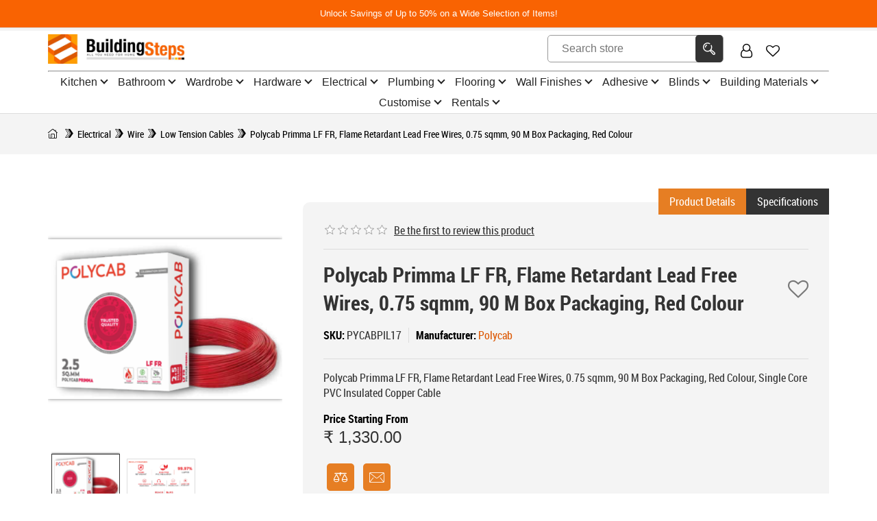

--- FILE ---
content_type: text/html; charset=utf-8
request_url: https://www.buildingsteps.com/polycab-primma-lf-fr-flame-retardant-lead-free-wires-075-sqmm-90-m-box-packaging-red-colour
body_size: 76035
content:
<!DOCTYPE html><html lang="en" dir="ltr" class="html-product-details-page"><head><title>Polycab Primma LF FR, Flame Retardant Lead Free Wires, 0.75 sqmm, 90 M Box Packaging, Red Colour | BuidingSteps</title><meta charset="UTF-8"><meta name="description" content="Polycab Primma LF FR, Flame Retardant Lead Free Wires, 0.75 sqmm, 90 M Box Packaging, Red Colour, Single Core PVC Insulated Copper Cable 
"><meta name="keywords" content="interior design materials in Bangalore,Buy interior design materials in Bangalore,Manufacturer interior design materials in Bangalore,home and décor interior design materials in Bangalore"><meta name="generator" content="nopCommerce"><meta name="viewport" content="width=device-width, initial-scale=1"><script async src="https://www.googletagmanager.com/gtag/js?id=G-BTVB9098TE"></script><script>function gtag(){dataLayer.push(arguments)}window.dataLayer=window.dataLayer||[];gtag("js",new Date);gtag("config","G-BTVB9098TE")</script><meta property="og:type" content="product"><meta property="og:title" content="Polycab Primma LF FR, Flame Retardant Lead Free Wires, 0.75 sqmm, 90 M Box Packaging, Red Colour"><meta property="og:description" content="Polycab Primma LF FR, Flame Retardant Lead Free Wires, 0.75 sqmm, 90 M Box Packaging, Red Colour, Single Core PVC Insulated Copper Cable 
"><meta property="og:image" content="//www.buildingsteps.com/images/thumbs/000/0006854_polycab-primma-lf-fr-flame-retardant-lead-free-wires-075-sqmm-90-m-box-packaging-red-colour_437.png"><meta property="og:image:url" content="//www.buildingsteps.com/images/thumbs/000/0006854_polycab-primma-lf-fr-flame-retardant-lead-free-wires-075-sqmm-90-m-box-packaging-red-colour_437.png"><meta property="og:url" content="https://www.buildingsteps.com/polycab-primma-lf-fr-flame-retardant-lead-free-wires-075-sqmm-90-m-box-packaging-red-colour"><meta property="og:site_name" content="BuildingSteps"><meta property="twitter:card" content="summary"><meta property="twitter:site" content="BuildingSteps"><meta property="twitter:title" content="Polycab Primma LF FR, Flame Retardant Lead Free Wires, 0.75 sqmm, 90 M Box Packaging, Red Colour"><meta property="twitter:description" content="Polycab Primma LF FR, Flame Retardant Lead Free Wires, 0.75 sqmm, 90 M Box Packaging, Red Colour, Single Core PVC Insulated Copper Cable 
"><meta property="twitter:image" content="//www.buildingsteps.com/images/thumbs/000/0006854_polycab-primma-lf-fr-flame-retardant-lead-free-wires-075-sqmm-90-m-box-packaging-red-colour_437.png"><meta property="twitter:url" content="https://www.buildingsteps.com/polycab-primma-lf-fr-flame-retardant-lead-free-wires-075-sqmm-90-m-box-packaging-red-colour"><link rel="canonical" href="https://www.buildingsteps.com/polycab-primma-lf-fr-flame-retardant-lead-free-wires-075-sqmm-90-m-box-packaging-red-colour"><link rel="shortcut icon" href="/icons/icons_0/favicon.ico"><script async src="//www.instagram.com/embed.js"></script><body><input name="__RequestVerificationToken" type="hidden" value="CfDJ8LaX9uah-pVBnDyqBprtr1z2KkL44uJOX_-xneUaF0eUUdNe6aP5Om3QExzF7S-EyPbTw9OUKCZ33OvLPIVrxSCN750MpbURWehmjyiTr-aPNppZxKkp3PjIc2MdqEcRJFB4BB9z64M7hRxY00Zjszc"><link rel="stylesheet" href="/css/isbqiuqpmknsmhb2cr33dg.styles.css?v=LVWnBRCHhGXEgZKEjQ0eqaHX4fQ"><link rel="stylesheet" href="/Themes/Vulture/Content/css/vaulticon.css?v=_sFQuwxwBu0UZkE9eeKoiP1-a6s"><link rel="stylesheet" href="/Themes/Vulture/Content/css/vulture-icon.css?v=WbxZQpXiQCiUmspuZLMnyRsMtgU"><link rel="stylesheet" href="/Themes/Vulture/Content/css/vulture.css?v=sWUYF7fUP5ePgdDiUp98xmeJg40"><link rel="stylesheet" href="/Themes/Vulture/Content/css/styles.css?v=psy9J6lnoD09nvBgvOBqgvo1IKU"><link rel="stylesheet" href="/Themes/Vulture/Content/css/responsive.css?v=MruAgFH9M0fTA0wR9da6UUksJDo"><link rel="stylesheet" href="/Themes/Vulture/Content/css/Cypher.Vulture-2.css?v=rdJoRwj3E9PIIvQzBVijkLLCDLA"><div class="text-center sticky header" style="background-color:#f96302;color:#fff;text-align:center;padding:6px;font-size:13px"><p>Unlock Savings of Up to 50% on a Wide Selection of Items!</div><div class="ajax-loading-block-window" style="display:none"></div><div id="dialog-notifications-success" title="Notification" style="display:none"></div><div id="dialog-notifications-error" title="Error" style="display:none"></div><div id="dialog-notifications-warning" title="Warning" style="display:none"></div><div id="bar-notification" class="bar-notification-container" data-close="Close"></div><!--[if lte IE 8]><div style="clear:both;height:59px;text-align:center;position:relative"><a href="http://www.microsoft.com/windows/internet-explorer/default.aspx" target="_blank"> <img src="/Themes/Vulture/Content/images/ie_warning.jpg" height="42" width="820" alt="You are using an outdated browser. For a faster, safer browsing experience, upgrade for free today."> </a></div><![endif]--><div class="master-wrapper-page"><div class="topbar"><div class="vult-header-upper section-width"><style>.topmenu-right{width:50%}</style></div></div><div class="vult-mobile-logo"><div class="header-logo"><a href="/"> <img alt="BuildingSteps" src="//www.buildingsteps.com/images/thumbs/001/0014061_0008095_c8dd55c5-24ed-4d00-94d0-a2c6ade19849.jpeg"> </a></div></div><div class="header sticky vult-header-mobile"><div class="section-width"><div class="header-lower"><div class="vult-logo-menu"><div class="Vult-hemberg-menu" style="cursor:pointer" onclick="openNav()"></div><div class="header-logo vult-desktop-logo"><a href="/"> <img alt="BuildingSteps" src="//www.buildingsteps.com/images/thumbs/001/0014061_0008095_c8dd55c5-24ed-4d00-94d0-a2c6ade19849.jpeg"> </a></div></div><div class="header-nav-setting"><div class="header-nav-inner"><div class="header-upper"><div class="header-selectors-wrapper"></div><div class="header-links-wrapper"><div class="vult_search_bar desktop"><div class="search-box store-search-box"><form method="get" id="small-search-box-form" action="/search"><input type="text" class="search-box-text" id="small-searchterms" autocomplete="off" name="q" placeholder="Search store" aria-label="Search store"> <button type="submit" class="button-1 search-box-button primary-btn"> <span class="Vult-search"></span></button></form></div></div><div class="vult_search_bar mobile"><div class="vult_search-mobile"><span class="Vult-search"></span></div><div class="search-box store-search-box header-search vult_search-desktop"><form method="get" id="small-search-box-form" action="/search"><input type="text" class="search-box-text" id="small-searchterms" autocomplete="off" name="q" placeholder="Search store" aria-label="Search store"> <button type="submit" class="button-1 search-box-button primary-btn"> <span class="Vult-search"></span></button></form></div></div><div class="header-links"><div><span class="setting"> <span class="Vult-setting dropdown-toggle"></span><div class="setting-inner dropdown"><div class="my-account"><div><a href="/register?returnUrl=%2Fpolycab-primma-lf-fr-flame-retardant-lead-free-wires-075-sqmm-90-m-box-packaging-red-colour" class="ico-register">Register</a></div><div><a href="/login?returnUrl=%2Fpolycab-primma-lf-fr-flame-retardant-lead-free-wires-075-sqmm-90-m-box-packaging-red-colour" class="ico-login">Log in</a></div></div></div></span></div></div><div><a href="/wishlist" class="ico-wishlist"> <span class="wishlist-label"> <span class="Vult-wishlist"></span></span> <span class="wishlist-qty">(0)</span> </a></div><div class="vult_cart_overlay"></div></div></div></div></div></div><hr><div class="header-menu"><ul class="top-menu notmobile"><li><a href="/kitchen-2"> Kitchen </a> <a href="javascript:void 0" class="sublist-toggle"> <span class="Vult-right-arrow"></span> </a><ul class="sublist first-level"><li><a href="/cabinet-finishes"> Cabinet Finishes </a> <a href="javascript:void 0" class="sublist-toggle"> <span class="Vult-right-arrow"></span> </a><ul class="sublist"><li><a href="/1-mm-decorative-laminates"> 1 mm Decorative Laminates </a><li><a href="/acrylic-laminates"> Acrylic Laminates </a><li><a href="/wood-finish-laminates"> Wood Finish Laminates </a><li><a href="/solid-color-laminates"> Solid Color Laminates </a><li><a href="/glossy-finish-laminates-2"> Glossy Finish Laminates </a><li><a href="/laminate-adhesive"> Laminate Adhesive </a><li><a href="/liner-laminates-2"> Liner Laminates </a><li><a href="/texture-finish-laminates-2"> Texture Finish Laminates </a><li><a href="/lucida-finish-laminates"> Lucida Finish Laminates </a><li><a href="/suede-finish-laminates-2"> Suede Finish Laminates </a></ul><li><a href="/countertops"> Countertops </a> <a href="javascript:void 0" class="sublist-toggle"> <span class="Vult-right-arrow"></span> </a><ul class="sublist"><li><a href="/quartz-countertops"> Quartz </a><li><a href="/black-countertops"> Black Countertops </a><li><a href="/white-countertops"> White Countertops </a><li><a href="/grey-countertops"> Grey Countertops </a></ul><li><a href="/tiles-and-backsplashes"> Tiles And Backsplash </a> <a href="javascript:void 0" class="sublist-toggle"> <span class="Vult-right-arrow"></span> </a><ul class="sublist"><li><a href="/matte-finish-tiles"> Matte Finish Tiles </a><li><a href="/marble-look-tiles"> Marble Look Tiles </a><li><a href="/wood-look-tiles"> Wood Look Tiles </a><li><a href="/wooden-flooring-3"> Wooden Flooring </a></ul><li><a href="/cabinetry"> Cabinetry </a> <a href="javascript:void 0" class="sublist-toggle"> <span class="Vult-right-arrow"></span> </a><ul class="sublist"><li><a href="/handles-and-knobs-2"> Handles And Knobs </a><li><a href="/water-proof-and-water-resistant-ply"> Waterproof And Water-resistant Ply </a><li><a href="/neem-ply-2"> Neem Ply </a><li><a href="/acrylic-boards"> Acrylic Boards </a><li><a href="/6-mm-water-proof-ply"> 6 mm Waterproof Ply </a><li><a href="/12-mm-water-proof-ply"> 12 mm Waterproof Ply </a><li><a href="/16-mm-water-proof-ply"> 16 mm Waterproof Ply </a><li><a href="/18-mm-water-proof-ply"> 18 mm Waterproof Ply </a><li><a href="/hinges-3"> Hinges </a></ul><li><a href="/sinks-and-faucets"> Sinks And Faucets </a> <a href="javascript:void 0" class="sublist-toggle"> <span class="Vult-right-arrow"></span> </a><ul class="sublist"><li><a href="/stainless-steel-sinks"> Stainless Steel Sinks </a><li><a href="/quartz-sinks"> Quartz Sinks </a><li><a href="/pull-out-taps"> Pull-out Taps </a><li><a href="/sink-taps"> Sink Taps </a><li><a href="/sink-accessories"> Sink Accessories </a><li><a href="/food-waste-disposer"> Food waste disposer </a></ul><li><a href="/cabinet-veneers"> Cabinet Veneers </a> <a href="javascript:void 0" class="sublist-toggle"> <span class="Vult-right-arrow"></span> </a><ul class="sublist"><li><a href="/wood-veneers-5"> Wood Veneers </a><li><a href="/metallic-veneers"> Metallic Veneers </a><li><a href="/vintage-grey-veneers"> Vintage Grey Veneers </a><li><a href="/35-mm-veneers"> 3.5 MM Veneers </a><li><a href="/4-mm-veneers"> 4 MM Veneers </a></ul><li><a href="/kitchen-waterproofing"> Waterproofing </a></ul><li><a href="/baths"> Bathroom </a> <a href="javascript:void 0" class="sublist-toggle"> <span class="Vult-right-arrow"></span> </a><ul class="sublist first-level"><li><a href="/basins"> Basins </a><li><a href="/faucets"> Faucets </a><li><a href="/water-closets"> Water Closets </a><li><a href="/shower"> Shower </a><li><a href="/bathtubs"> Bathtubs </a><li><a href="/drainers-accessories"> Drainers &amp; Accessories </a> <a href="javascript:void 0" class="sublist-toggle"> <span class="Vult-right-arrow"></span> </a><ul class="sublist"><li><a href="/shower-channel-drainer"> Shower Channel drainer </a><li><a href="/tile-insert-shower-channel-drainer"> Tile insert Shower Channel drainer </a><li><a href="/floor-channel-drainer"> Floor Channel drainer </a><li><a href="/tile-insert-floor-channel-drainer"> Tile insert Floor channel drainer </a><li><a href="/tile-insert-floor-drainers"> Tile insert Floor drainers </a><li><a href="/marble-insert-floor-drainers"> Marble insert Floor drainers </a><li><a href="/anti-cockroach-trap"> Anti cockroach trap </a></ul><li><a href="/floor-tiles"> Floor Tiles </a> <a href="javascript:void 0" class="sublist-toggle"> <span class="Vult-right-arrow"></span> </a><ul class="sublist"><li><a href="/wood-laminate"> Wood &amp; Laminate </a><li><a href="/matte-finish"> Matte Finish </a><li><a href="/natural-rustic"> Natural Rustic </a><li><a href="/wooden-flooring-5"> Wooden Flooring </a></ul><li><a href="/wall-tiles-2"> Wall Tiles </a> <a href="javascript:void 0" class="sublist-toggle"> <span class="Vult-right-arrow"></span> </a><ul class="sublist"><li><a href="/decorative-wall-panels"> Decorative Wall Panels </a><li><a href="/geometric-abstracts"> Geometric Abstracts </a><li><a href="/3d-wall-panel"> 3D Wall Panels </a><li><a href="/wooden-look"> Wooden Look </a><li><a href="/hexagonal-wall-panels"> Hexagonal Wall Panels </a><li><a href="/marble-look"> Marble Look </a></ul><li><a href="/designer-tiles"> Designer Tiles </a> <a href="javascript:void 0" class="sublist-toggle"> <span class="Vult-right-arrow"></span> </a><ul class="sublist"><li><a href="/3d-tiles-2"> 3D Tiles </a><li><a href="/wood-laminate-2"> Wood &amp; Laminate </a></ul><li><a href="/countertops-2"> Countertops </a> <a href="javascript:void 0" class="sublist-toggle"> <span class="Vult-right-arrow"></span> </a><ul class="sublist"><li><a href="/quartz-3"> Quartz </a><li><a href="/black-countertops-2"> Black Countertops </a><li><a href="/white-countertops-2"> White Countertops </a><li><a href="/grey-countertops-2"> Grey Countertops </a></ul><li><a href="/cabinetry-3"> Cabinetry </a> <a href="javascript:void 0" class="sublist-toggle"> <span class="Vult-right-arrow"></span> </a><ul class="sublist"><li><a href="/waterproof-plywood"> Waterproof Plywood </a><li><a href="/6-mm-waterproof-ply"> 6 mm Waterproof Ply </a><li><a href="/12-mm-waterproof-ply"> 12 mm Waterproof Ply </a><li><a href="/wpc-board"> WPC Board </a><li><a href="/16-mm-waterproof-ply"> 16 mm Waterproof Ply </a><li><a href="/18-mm-waterproof-ply"> 18 mm Waterproof Ply </a><li><a href="/handles-and-knobs-3"> Handles And Knobs </a><li><a href="/acrylic-boards-2"> Acrylic Boards </a><li><a href="/hinges-4"> Hinges </a><li><a href="/neem-ply-3"> Neem Ply </a></ul><li><a href="/cabinet-veneers-2"> Cabinet Veneers </a> <a href="javascript:void 0" class="sublist-toggle"> <span class="Vult-right-arrow"></span> </a><ul class="sublist"><li><a href="/wood-veneers-6"> Wood Veneers </a><li><a href="/metallic-veneers-2"> Metallic Veneers </a><li><a href="/vintage-grey-veneers-2"> Vintage Grey Veneers </a><li><a href="/35-mm-veneers-2"> 3.5 mm Veneers </a><li><a href="/4-mm-veneers-3"> 4 mm Veneers </a></ul><li><a href="/waterproofing-3"> Waterproofing </a></ul><li><a href="/wardrobe-7"> Wardrobe </a> <a href="javascript:void 0" class="sublist-toggle"> <span class="Vult-right-arrow"></span> </a><ul class="sublist first-level"><li><a href="/wardrobe-finishes"> Wardrobe Laminates </a> <a href="javascript:void 0" class="sublist-toggle"> <span class="Vult-right-arrow"></span> </a><ul class="sublist"><li><a href="/1-mm-laminates"> 1 mm Laminates </a><li><a href="/solid-colour-laminates"> Solid Colour Laminates </a><li><a href="/fluted-panel"> Fluted Panel </a><li><a href="/wardrobe-acrylic-laminates"> Acrylic Laminates </a><li><a href="/wardrobe-texture-finish-laminates"> Texture Finish Laminates </a><li><a href="/wardrobe-engraved-acrylic-panels"> Wood Finish Laminates </a><li><a href="/wardrobe-lucida-finish-laminates"> Lucida Finish Laminates </a><li><a href="/wardrobe-suede-finish-laminates"> Suede Finish Laminates </a><li><a href="/engraved-acrylic-panels"> Engraved Acrylic Panels </a><li><a href="/wardrobe-laminate-adhesive"> Laminate Adhesive </a></ul><li><a href="/wardrobe-cabinetry"> Wardrobe Cabinetry </a> <a href="javascript:void 0" class="sublist-toggle"> <span class="Vult-right-arrow"></span> </a><ul class="sublist"><li><a href="/blockboard"> Blockboard </a><li><a href="/wardrobe-plywood"> Plywood </a><li><a href="/wardrobe-water-proof-and-water-resistant-ply"> Water Proof and Water Resistant Ply </a><li><a href="/neem-ply"> Neem Ply </a><li><a href="/acrylic-board"> Acrylic Board </a><li><a href="/wardrobe-12-mm-water-proof-ply"> 12 mm Waterproof Ply </a><li><a href="/wardrobe-16-mm-water-proof-ply"> 16 mm Waterproof Ply </a><li><a href="/wardrobe-18-mm-water-proof-ply"> 18 mm Waterproof Ply </a><li><a href="/wardrobe-6-mm-water-proof-ply"> 6 mm Waterproof Ply </a><li><a href="/mdf-4"> MDF </a></ul><li><a href="/wardrobe-veneers"> Wardrobe Veneers </a> <a href="javascript:void 0" class="sublist-toggle"> <span class="Vult-right-arrow"></span> </a><ul class="sublist"><li><a href="/wardrobe-wood-veneers"> Wood Veneers </a><li><a href="/wardrobe-metallic-veneers"> Metallic Veneers </a><li><a href="/wardrobe-vintage-grey-veneers"> Vintage Grey Veneers </a><li><a href="/wardrobe-35-mm-veneers"> 3.5 MM Veneers </a><li><a href="/wardrobe-4-mm-veneers"> 4 MM Veneers </a></ul><li><a href="/wardrobe-hardware"> Wardrobe Hardware </a> <a href="javascript:void 0" class="sublist-toggle"> <span class="Vult-right-arrow"></span> </a><ul class="sublist"><li><a href="/wardrobe-sliding"> Wardrobe Sliding Door Systems </a><li><a href="/wardrobe-sensor"> Wardrobe Sensor </a><li><a href="/handles-and-knobs"> Handles And Knobs </a><li><a href="/wardrobe-hinges"> Hinges </a><li><a href="/safe-and-lockers"> Safe And Lockers </a><li><a href="/hanger-rod"> Hanger Rod </a><li><a href="/shoe-racks"> Shoe Racks </a><li><a href="/fasteners"> Fasteners </a><li><a href="/leather-storage"> Leather Storage </a></ul></ul><li><a href="/hardware-6"> Hardware </a> <a href="javascript:void 0" class="sublist-toggle"> <span class="Vult-right-arrow"></span> </a><ul class="sublist first-level"><li><a href="/wardrobe-hardware-2"> Wardrobe Hardware </a><li><a href="/bathroom-hardware"> Bathroom Hardware </a><li><a href="/kitchen-hardware-4"> Kitchen Hardware </a></ul><li><a href="/electrical"> Electrical </a> <a href="javascript:void 0" class="sublist-toggle"> <span class="Vult-right-arrow"></span> </a><ul class="sublist first-level"><li><a href="/lights"> Lighting </a> <a href="javascript:void 0" class="sublist-toggle"> <span class="Vult-right-arrow"></span> </a><ul class="sublist"><li><a href="/ceiling-lights"> Ceiling Light </a><li><a href="/downlighter"> Downlighter </a><li><a href="/glamtube"> Glamtube </a><li><a href="/led-batten"> Led Batten </a><li><a href="/led-bulb"> Led lights </a><li><a href="/flood-light"> Flood Light </a><li><a href="/recess-panel"> Recess Panel </a><li><a href="/smart-lighting"> Smart Lighting </a><li><a href="/spotlight"> Spotlight </a><li><a href="/surface-panel"> Surface Panel </a><li><a href="/lighting-accessories"> Lighting Accessories </a></ul><li><a href="/decorative-light"> Decorative Lighting </a> <a href="javascript:void 0" class="sublist-toggle"> <span class="Vult-right-arrow"></span> </a><ul class="sublist"><li><a href="/chandelier"> Chandelier </a><li><a href="/decorative-hanging-light"> Hanging Light </a><li><a href="/pendant-light-2"> Pendant Light </a><li><a href="/wall-light"> Wall Light </a></ul><li><a href="/outdoor-lighting"> Outdoor Lighting </a> <a href="javascript:void 0" class="sublist-toggle"> <span class="Vult-right-arrow"></span> </a><ul class="sublist"><li><a href="/outdoor-wall-light"> Wall Lights </a><li><a href="/garden-or-foot-lights"> Garden/Foot Lights </a><li><a href="/solar-lights"> Solar Lights </a><li><a href="/outdoor-flood-lights"> Flood Lights </a><li><a href="/motion-sense-lights"> Motion Sense Lights </a></ul><li><a href="/lighting-systems"> Lighting Systems </a> <a href="javascript:void 0" class="sublist-toggle"> <span class="Vult-right-arrow"></span> </a><ul class="sublist"><li><a href="/rope-lighting-system"> Rope Lighting System </a><li><a href="/magnetic-track-system"> Magnetic Track System </a><li><a href="/linear-lighting-system"> Linear Lighting System </a></ul><li><a href="/wires-5"> Wire </a> <a href="javascript:void 0" class="sublist-toggle"> <span class="Vult-right-arrow"></span> </a><ul class="sublist"><li><a href="/low-tension-cables"> Low Tension Cables </a><li><a href="/submersible-cables"> Submersible Cables </a><li><a href="/cctv-cables"> CCTV Cables </a><li><a href="/coaxial-cables"> Coaxial Cables </a><li><a href="/speaker-wires"> Speaker Wires </a></ul><li><a href="/fan"> Fans </a> <a href="javascript:void 0" class="sublist-toggle"> <span class="Vult-right-arrow"></span> </a><ul class="sublist"><li><a href="/ceiling-fans"> Ceiling Fans </a><li><a href="/exhaust-fans"> Exhaust Fans </a><li><a href="/pedestal-fans"> Pedestal Fans </a><li><a href="/wall-fans"> Wall Fans </a><li><a href="/table-fans"> Table Fans </a></ul><li><a href="/electrical-switches"> Switches </a> <a href="javascript:void 0" class="sublist-toggle"> <span class="Vult-right-arrow"></span> </a><ul class="sublist"><li><a href="/switch"> Switch </a><li><a href="/plates"> Modular Plates </a><li><a href="/socket"> Socket </a><li><a href="/dimmer"> Dimmer </a><li><a href="/fan-regulator"> Fan Regulator </a><li><a href="/mcb-switches"> MCB </a><li><a href="/rccb"> RCCB </a><li><a href="/motor-starter"> Motor Starter </a><li><a href="/isolator-sw"> Isolator SW </a></ul><li><a href="/security-system"> Security System </a> <a href="javascript:void 0" class="sublist-toggle"> <span class="Vult-right-arrow"></span> </a><ul class="sublist"><li><a href="/dvr-and-nvr"> DVR &amp; NVR </a><li><a href="/cctv-cameras"> CCTV Cameras </a></ul></ul><li><a href="/plumbing"> Plumbing </a> <a href="javascript:void 0" class="sublist-toggle"> <span class="Vult-right-arrow"></span> </a><ul class="sublist first-level"><li><a href="/pipe-fittings"> Pipe &amp; Fittings </a><li><a href="/plumbing-accessories-3"> Plumbing Accessories </a><li><a href="/valves-2"> Valves </a></ul><li><a href="/flooring-2"> Flooring </a> <a href="javascript:void 0" class="sublist-toggle"> <span class="Vult-right-arrow"></span> </a><ul class="sublist first-level"><li><a href="/flooring-plastic-protection-sheet"> Plastic Protection Sheet </a><li><a href="/shop-by-application"> Shop By Application </a> <a href="javascript:void 0" class="sublist-toggle"> <span class="Vult-right-arrow"></span> </a><ul class="sublist"><li><a href="/floor-tiles-2"> Floor Tiles </a><li><a href="/bedroom-tiles"> Bedroom Tiles </a><li><a href="/living-room-tiles"> Living Room Tiles </a><li><a href="/bathroom-tiles"> Bathroom Tiles </a><li><a href="/kitchen-tiles"> Kitchen Tiles </a><li><a href="/parking-tiles"> Parking Tiles </a></ul><li><a href="/shop-by-look-2"> Shop By Look </a> <a href="javascript:void 0" class="sublist-toggle"> <span class="Vult-right-arrow"></span> </a><ul class="sublist"><li><a href="/marble-look-2"> Marble Look </a><li><a href="/wooden-look-2"> Wooden Look </a><li><a href="/natural-rustic-2"> Natural Rustic </a><li><a href="/solid-colour"> Solid Colour </a></ul><li><a href="/shop-by-size"> Shop By Size </a> <a href="javascript:void 0" class="sublist-toggle"> <span class="Vult-right-arrow"></span> </a><ul class="sublist"><li><a href="/1ft-x-1ft-300-x-300-mm"> 1ft x 1ft </a><li><a href="/4ft-x-06ft-1200-x-200-mm"> 4ft x 0.6ft </a><li><a href="/8-ft-x-4-ft-2"> 8 ft X 4 ft </a></ul><li><a href="/shop-by-finish-2"> Shop By Finish </a> <a href="javascript:void 0" class="sublist-toggle"> <span class="Vult-right-arrow"></span> </a><ul class="sublist"><li><a href="/glossy-finish-tiles"> Glossy Finish Tiles </a><li><a href="/matte-finish-tiles-2"> Matte Finish Tiles </a><li><a href="/carving-finish-tiles"> Carving Finish Tiles </a><li><a href="/metallic-finish-tiles"> Metallic Finish Tiles </a></ul><li><a href="/shop-by-material"> Shop By Material </a> <a href="javascript:void 0" class="sublist-toggle"> <span class="Vult-right-arrow"></span> </a><ul class="sublist"><li><a href="/laminate-flooring"> Laminates </a><li><a href="/wooden-tiles"> Wooden Tiles </a><li><a href="/hardwood"> Hardwood </a><li><a href="/stag-oxide"> Stag Oxide </a></ul><li><a href="/waterproofing-5"> Waterproofing </a></ul><li><a href="/wall-finishes-2"> Wall Finishes </a> <a href="javascript:void 0" class="sublist-toggle"> <span class="Vult-right-arrow"></span> </a><ul class="sublist first-level"><li><a href="/paints"> Paints </a><li><a href="/putty"> Putty </a><li><a href="/plywood-6"> Plywood </a> <a href="javascript:void 0" class="sublist-toggle"> <span class="Vult-right-arrow"></span> </a><ul class="sublist"><li><a href="/plywood-5"> Commercial Plywood </a></ul><li><a href="/shop-by-plywood-thickness"> Shop By Plywood Thickness </a> <a href="javascript:void 0" class="sublist-toggle"> <span class="Vult-right-arrow"></span> </a><ul class="sublist"><li><a href="/4-mm-plywood"> 4 mm Plywood </a><li><a href="/6-mm-plywood"> 6 mm Plywood </a><li><a href="/8-mm-plywood"> 8 mm Plywood </a><li><a href="/9-mm-plywood"> 9 mm Plywood </a><li><a href="/12-mm-plywood"> 12 mm Plywood </a><li><a href="/15-mm-plywood"> 15 mm Plywood </a><li><a href="/16-mm-plywood-2"> 16 mm Plywood </a><li><a href="/18-mm-plywood"> 18 mm Plywood </a><li><a href="/19-mm-plywood"> 19 mm Plywood </a><li><a href="/25-mm-plywood"> 25 mm Plywood </a><li><a href="/30-mm-plywood"> 30 mm Plywood </a></ul><li><a href="/laminates-5"> Laminates </a> <a href="javascript:void 0" class="sublist-toggle"> <span class="Vult-right-arrow"></span> </a><ul class="sublist"><li><a href="/liner-laminates-4"> Liner Laminates </a><li><a href="/decorative-laminates-3"> Decorative Laminates </a></ul><li><a href="/shop-by-laminate-finish"> Shop by Laminate Finish </a> <a href="javascript:void 0" class="sublist-toggle"> <span class="Vult-right-arrow"></span> </a><ul class="sublist"><li><a href="/suede-finish-laminates-3"> Suede Finish Laminates </a><li><a href="/texture-finish-laminates-3"> Texture Finish Laminates </a><li><a href="/glossy-finish-laminates-3"> Glossy Finish Laminates </a><li><a href="/lucida-finish-laminates-2"> Lucida Finish Laminates </a></ul><li><a href="/shop-by-laminate-thickness"> Shop by Laminate Thickness </a> <a href="javascript:void 0" class="sublist-toggle"> <span class="Vult-right-arrow"></span> </a><ul class="sublist"><li><a href="/1-mm-decorative-laminates-3"> 1 mm Decorative Laminates </a><li><a href="/08-mm-decorative-laminates-2"> 0.8 mm Decorative Laminates </a></ul><li><a href="/wallpaper"> Wallpapers </a><li><a href="/waterproofing-4"> Waterproofing </a></ul><li><a href="/adhesive"> Adhesive </a> <a href="javascript:void 0" class="sublist-toggle"> <span class="Vult-right-arrow"></span> </a><ul class="sublist first-level"><li><a href="/synthetic-resin-adhesive"> Synthetic Resin Adhesive </a><li><a href="/edge-banding-adhesive"> Edge banding Adhesive </a><li><a href="/pvc-acrylic-laminate-adhesive"> PVC &amp; Acrylic Laminate Adhesive </a><li><a href="/synthetic-rubber-adhesive"> Synthetic Rubber Adhesive </a><li><a href="/heatproof-adhesive"> Heatproof Adhesive </a><li><a href="/anti-bubble-waterproof-adhesive"> Anti-Bubble Waterproof Adhesive </a><li><a href="/wood-preservative-adhesive"> Wood Preservative Adhesive </a><li><a href="/pu-adhesive"> PU Adhesive </a><li><a href="/sealant"> Sealant </a><li><a href="/instant-glue"> Instant Glue </a><li><a href="/tiles-adhesive"> Tiles Adhesive </a></ul><li><a href="/blinds-2"> Blinds </a> <a href="javascript:void 0" class="sublist-toggle"> <span class="Vult-right-arrow"></span> </a><ul class="sublist first-level"><li><a href="/interior-blinds"> Interior Blinds </a><li><a href="/exterior-blinds"> Exterior Blinds </a><li><a href="/motorization"> Motorization </a></ul><li><a href="/building-materials"> Building Materials </a> <a href="javascript:void 0" class="sublist-toggle"> <span class="Vult-right-arrow"></span> </a><ul class="sublist first-level"><li><a href="/plywoodboards"> Plywood/Boards </a><li><a href="/paint"> Paint </a><li><a href="/tiles-3"> Tiles </a><li><a href="/steel-2"> Steel </a><li><a href="/masonry"> Masonry </a><li><a href="/stone-2"> Stone </a><li><a href="/putty-2"> Putty </a><li><a href="/wires-2"> Wires </a><li><a href="/safety-equipment"> Safety Equipment </a><li><a href="/building-accessories"> Building Accessories </a></ul><li><a href="/customize"> Customise </a> <a href="javascript:void 0" class="sublist-toggle"> <span class="Vult-right-arrow"></span> </a><ul class="sublist first-level"><li><a href="/customer-request"> Custom Wardrobe </a><li><a href="/custom-aluminum-windows"> Custom Aluminum Windows </a><li><a href="/custom-window-treatments"> Custom Window Treatments </a><li><a href="/granite-custom-counter"> Custom counter </a></ul><li><a href="/services"> Rentals </a> <a href="javascript:void 0" class="sublist-toggle"> <span class="Vult-right-arrow"></span> </a><ul class="sublist first-level"><li><a href="/tool-rental"> Tool Rental </a></ul></ul><div id="mySidenav"><a href="javascript:void 0" class="closebtn" onclick="closeNav()"> <span class="Vult-cancel-menu"></span> </a><div id="menu"><ul class="vult-mobile-menu"><li><a href="/kitchen-2"> Kitchen </a> <a href="javascript:void 0" class="sublist-toggle"> <span class="Vult-right-arrow"></span> </a><ul class="sublist first-level"><li><a href="/cabinet-finishes"> Cabinet Finishes </a> <a href="javascript:void 0" class="sublist-toggle"> <span class="Vult-right-arrow"></span> </a><ul class="sublist"><li><a href="/1-mm-decorative-laminates"> 1 mm Decorative Laminates </a><li><a href="/acrylic-laminates"> Acrylic Laminates </a><li><a href="/wood-finish-laminates"> Wood Finish Laminates </a><li><a href="/solid-color-laminates"> Solid Color Laminates </a><li><a href="/glossy-finish-laminates-2"> Glossy Finish Laminates </a><li><a href="/laminate-adhesive"> Laminate Adhesive </a><li><a href="/liner-laminates-2"> Liner Laminates </a><li><a href="/texture-finish-laminates-2"> Texture Finish Laminates </a><li><a href="/lucida-finish-laminates"> Lucida Finish Laminates </a><li><a href="/suede-finish-laminates-2"> Suede Finish Laminates </a></ul><li><a href="/countertops"> Countertops </a> <a href="javascript:void 0" class="sublist-toggle"> <span class="Vult-right-arrow"></span> </a><ul class="sublist"><li><a href="/quartz-countertops"> Quartz </a><li><a href="/black-countertops"> Black Countertops </a><li><a href="/white-countertops"> White Countertops </a><li><a href="/grey-countertops"> Grey Countertops </a></ul><li><a href="/tiles-and-backsplashes"> Tiles And Backsplash </a> <a href="javascript:void 0" class="sublist-toggle"> <span class="Vult-right-arrow"></span> </a><ul class="sublist"><li><a href="/matte-finish-tiles"> Matte Finish Tiles </a><li><a href="/marble-look-tiles"> Marble Look Tiles </a><li><a href="/wood-look-tiles"> Wood Look Tiles </a><li><a href="/wooden-flooring-3"> Wooden Flooring </a></ul><li><a href="/cabinetry"> Cabinetry </a> <a href="javascript:void 0" class="sublist-toggle"> <span class="Vult-right-arrow"></span> </a><ul class="sublist"><li><a href="/handles-and-knobs-2"> Handles And Knobs </a><li><a href="/water-proof-and-water-resistant-ply"> Waterproof And Water-resistant Ply </a><li><a href="/neem-ply-2"> Neem Ply </a><li><a href="/acrylic-boards"> Acrylic Boards </a><li><a href="/6-mm-water-proof-ply"> 6 mm Waterproof Ply </a><li><a href="/12-mm-water-proof-ply"> 12 mm Waterproof Ply </a><li><a href="/16-mm-water-proof-ply"> 16 mm Waterproof Ply </a><li><a href="/18-mm-water-proof-ply"> 18 mm Waterproof Ply </a><li><a href="/hinges-3"> Hinges </a></ul><li><a href="/sinks-and-faucets"> Sinks And Faucets </a> <a href="javascript:void 0" class="sublist-toggle"> <span class="Vult-right-arrow"></span> </a><ul class="sublist"><li><a href="/stainless-steel-sinks"> Stainless Steel Sinks </a><li><a href="/quartz-sinks"> Quartz Sinks </a><li><a href="/pull-out-taps"> Pull-out Taps </a><li><a href="/sink-taps"> Sink Taps </a><li><a href="/sink-accessories"> Sink Accessories </a><li><a href="/food-waste-disposer"> Food waste disposer </a></ul><li><a href="/cabinet-veneers"> Cabinet Veneers </a> <a href="javascript:void 0" class="sublist-toggle"> <span class="Vult-right-arrow"></span> </a><ul class="sublist"><li><a href="/wood-veneers-5"> Wood Veneers </a><li><a href="/metallic-veneers"> Metallic Veneers </a><li><a href="/vintage-grey-veneers"> Vintage Grey Veneers </a><li><a href="/35-mm-veneers"> 3.5 MM Veneers </a><li><a href="/4-mm-veneers"> 4 MM Veneers </a></ul><li><a href="/kitchen-waterproofing"> Waterproofing </a></ul><li><a href="/baths"> Bathroom </a> <a href="javascript:void 0" class="sublist-toggle"> <span class="Vult-right-arrow"></span> </a><ul class="sublist first-level"><li><a href="/basins"> Basins </a><li><a href="/faucets"> Faucets </a><li><a href="/water-closets"> Water Closets </a><li><a href="/shower"> Shower </a><li><a href="/bathtubs"> Bathtubs </a><li><a href="/drainers-accessories"> Drainers &amp; Accessories </a> <a href="javascript:void 0" class="sublist-toggle"> <span class="Vult-right-arrow"></span> </a><ul class="sublist"><li><a href="/shower-channel-drainer"> Shower Channel drainer </a><li><a href="/tile-insert-shower-channel-drainer"> Tile insert Shower Channel drainer </a><li><a href="/floor-channel-drainer"> Floor Channel drainer </a><li><a href="/tile-insert-floor-channel-drainer"> Tile insert Floor channel drainer </a><li><a href="/tile-insert-floor-drainers"> Tile insert Floor drainers </a><li><a href="/marble-insert-floor-drainers"> Marble insert Floor drainers </a><li><a href="/anti-cockroach-trap"> Anti cockroach trap </a></ul><li><a href="/floor-tiles"> Floor Tiles </a> <a href="javascript:void 0" class="sublist-toggle"> <span class="Vult-right-arrow"></span> </a><ul class="sublist"><li><a href="/wood-laminate"> Wood &amp; Laminate </a><li><a href="/matte-finish"> Matte Finish </a><li><a href="/natural-rustic"> Natural Rustic </a><li><a href="/wooden-flooring-5"> Wooden Flooring </a></ul><li><a href="/wall-tiles-2"> Wall Tiles </a> <a href="javascript:void 0" class="sublist-toggle"> <span class="Vult-right-arrow"></span> </a><ul class="sublist"><li><a href="/decorative-wall-panels"> Decorative Wall Panels </a><li><a href="/geometric-abstracts"> Geometric Abstracts </a><li><a href="/3d-wall-panel"> 3D Wall Panels </a><li><a href="/wooden-look"> Wooden Look </a><li><a href="/hexagonal-wall-panels"> Hexagonal Wall Panels </a><li><a href="/marble-look"> Marble Look </a></ul><li><a href="/designer-tiles"> Designer Tiles </a> <a href="javascript:void 0" class="sublist-toggle"> <span class="Vult-right-arrow"></span> </a><ul class="sublist"><li><a href="/3d-tiles-2"> 3D Tiles </a><li><a href="/wood-laminate-2"> Wood &amp; Laminate </a></ul><li><a href="/countertops-2"> Countertops </a> <a href="javascript:void 0" class="sublist-toggle"> <span class="Vult-right-arrow"></span> </a><ul class="sublist"><li><a href="/quartz-3"> Quartz </a><li><a href="/black-countertops-2"> Black Countertops </a><li><a href="/white-countertops-2"> White Countertops </a><li><a href="/grey-countertops-2"> Grey Countertops </a></ul><li><a href="/cabinetry-3"> Cabinetry </a> <a href="javascript:void 0" class="sublist-toggle"> <span class="Vult-right-arrow"></span> </a><ul class="sublist"><li><a href="/waterproof-plywood"> Waterproof Plywood </a><li><a href="/6-mm-waterproof-ply"> 6 mm Waterproof Ply </a><li><a href="/12-mm-waterproof-ply"> 12 mm Waterproof Ply </a><li><a href="/wpc-board"> WPC Board </a><li><a href="/16-mm-waterproof-ply"> 16 mm Waterproof Ply </a><li><a href="/18-mm-waterproof-ply"> 18 mm Waterproof Ply </a><li><a href="/handles-and-knobs-3"> Handles And Knobs </a><li><a href="/acrylic-boards-2"> Acrylic Boards </a><li><a href="/hinges-4"> Hinges </a><li><a href="/neem-ply-3"> Neem Ply </a></ul><li><a href="/cabinet-veneers-2"> Cabinet Veneers </a> <a href="javascript:void 0" class="sublist-toggle"> <span class="Vult-right-arrow"></span> </a><ul class="sublist"><li><a href="/wood-veneers-6"> Wood Veneers </a><li><a href="/metallic-veneers-2"> Metallic Veneers </a><li><a href="/vintage-grey-veneers-2"> Vintage Grey Veneers </a><li><a href="/35-mm-veneers-2"> 3.5 mm Veneers </a><li><a href="/4-mm-veneers-3"> 4 mm Veneers </a></ul><li><a href="/waterproofing-3"> Waterproofing </a></ul><li><a href="/wardrobe-7"> Wardrobe </a> <a href="javascript:void 0" class="sublist-toggle"> <span class="Vult-right-arrow"></span> </a><ul class="sublist first-level"><li><a href="/wardrobe-finishes"> Wardrobe Laminates </a> <a href="javascript:void 0" class="sublist-toggle"> <span class="Vult-right-arrow"></span> </a><ul class="sublist"><li><a href="/1-mm-laminates"> 1 mm Laminates </a><li><a href="/solid-colour-laminates"> Solid Colour Laminates </a><li><a href="/fluted-panel"> Fluted Panel </a><li><a href="/wardrobe-acrylic-laminates"> Acrylic Laminates </a><li><a href="/wardrobe-texture-finish-laminates"> Texture Finish Laminates </a><li><a href="/wardrobe-engraved-acrylic-panels"> Wood Finish Laminates </a><li><a href="/wardrobe-lucida-finish-laminates"> Lucida Finish Laminates </a><li><a href="/wardrobe-suede-finish-laminates"> Suede Finish Laminates </a><li><a href="/engraved-acrylic-panels"> Engraved Acrylic Panels </a><li><a href="/wardrobe-laminate-adhesive"> Laminate Adhesive </a></ul><li><a href="/wardrobe-cabinetry"> Wardrobe Cabinetry </a> <a href="javascript:void 0" class="sublist-toggle"> <span class="Vult-right-arrow"></span> </a><ul class="sublist"><li><a href="/blockboard"> Blockboard </a><li><a href="/wardrobe-plywood"> Plywood </a><li><a href="/wardrobe-water-proof-and-water-resistant-ply"> Water Proof and Water Resistant Ply </a><li><a href="/neem-ply"> Neem Ply </a><li><a href="/acrylic-board"> Acrylic Board </a><li><a href="/wardrobe-12-mm-water-proof-ply"> 12 mm Waterproof Ply </a><li><a href="/wardrobe-16-mm-water-proof-ply"> 16 mm Waterproof Ply </a><li><a href="/wardrobe-18-mm-water-proof-ply"> 18 mm Waterproof Ply </a><li><a href="/wardrobe-6-mm-water-proof-ply"> 6 mm Waterproof Ply </a><li><a href="/mdf-4"> MDF </a></ul><li><a href="/wardrobe-veneers"> Wardrobe Veneers </a> <a href="javascript:void 0" class="sublist-toggle"> <span class="Vult-right-arrow"></span> </a><ul class="sublist"><li><a href="/wardrobe-wood-veneers"> Wood Veneers </a><li><a href="/wardrobe-metallic-veneers"> Metallic Veneers </a><li><a href="/wardrobe-vintage-grey-veneers"> Vintage Grey Veneers </a><li><a href="/wardrobe-35-mm-veneers"> 3.5 MM Veneers </a><li><a href="/wardrobe-4-mm-veneers"> 4 MM Veneers </a></ul><li><a href="/wardrobe-hardware"> Wardrobe Hardware </a> <a href="javascript:void 0" class="sublist-toggle"> <span class="Vult-right-arrow"></span> </a><ul class="sublist"><li><a href="/wardrobe-sliding"> Wardrobe Sliding Door Systems </a><li><a href="/wardrobe-sensor"> Wardrobe Sensor </a><li><a href="/handles-and-knobs"> Handles And Knobs </a><li><a href="/wardrobe-hinges"> Hinges </a><li><a href="/safe-and-lockers"> Safe And Lockers </a><li><a href="/hanger-rod"> Hanger Rod </a><li><a href="/shoe-racks"> Shoe Racks </a><li><a href="/fasteners"> Fasteners </a><li><a href="/leather-storage"> Leather Storage </a></ul></ul><li><a href="/hardware-6"> Hardware </a> <a href="javascript:void 0" class="sublist-toggle"> <span class="Vult-right-arrow"></span> </a><ul class="sublist first-level"><li><a href="/wardrobe-hardware-2"> Wardrobe Hardware </a><li><a href="/bathroom-hardware"> Bathroom Hardware </a><li><a href="/kitchen-hardware-4"> Kitchen Hardware </a></ul><li><a href="/electrical"> Electrical </a> <a href="javascript:void 0" class="sublist-toggle"> <span class="Vult-right-arrow"></span> </a><ul class="sublist first-level"><li><a href="/lights"> Lighting </a> <a href="javascript:void 0" class="sublist-toggle"> <span class="Vult-right-arrow"></span> </a><ul class="sublist"><li><a href="/ceiling-lights"> Ceiling Light </a><li><a href="/downlighter"> Downlighter </a><li><a href="/glamtube"> Glamtube </a><li><a href="/led-batten"> Led Batten </a><li><a href="/led-bulb"> Led lights </a><li><a href="/flood-light"> Flood Light </a><li><a href="/recess-panel"> Recess Panel </a><li><a href="/smart-lighting"> Smart Lighting </a><li><a href="/spotlight"> Spotlight </a><li><a href="/surface-panel"> Surface Panel </a><li><a href="/lighting-accessories"> Lighting Accessories </a></ul><li><a href="/decorative-light"> Decorative Lighting </a> <a href="javascript:void 0" class="sublist-toggle"> <span class="Vult-right-arrow"></span> </a><ul class="sublist"><li><a href="/chandelier"> Chandelier </a><li><a href="/decorative-hanging-light"> Hanging Light </a><li><a href="/pendant-light-2"> Pendant Light </a><li><a href="/wall-light"> Wall Light </a></ul><li><a href="/outdoor-lighting"> Outdoor Lighting </a> <a href="javascript:void 0" class="sublist-toggle"> <span class="Vult-right-arrow"></span> </a><ul class="sublist"><li><a href="/outdoor-wall-light"> Wall Lights </a><li><a href="/garden-or-foot-lights"> Garden/Foot Lights </a><li><a href="/solar-lights"> Solar Lights </a><li><a href="/outdoor-flood-lights"> Flood Lights </a><li><a href="/motion-sense-lights"> Motion Sense Lights </a></ul><li><a href="/lighting-systems"> Lighting Systems </a> <a href="javascript:void 0" class="sublist-toggle"> <span class="Vult-right-arrow"></span> </a><ul class="sublist"><li><a href="/rope-lighting-system"> Rope Lighting System </a><li><a href="/magnetic-track-system"> Magnetic Track System </a><li><a href="/linear-lighting-system"> Linear Lighting System </a></ul><li><a href="/wires-5"> Wire </a> <a href="javascript:void 0" class="sublist-toggle"> <span class="Vult-right-arrow"></span> </a><ul class="sublist"><li><a href="/low-tension-cables"> Low Tension Cables </a><li><a href="/submersible-cables"> Submersible Cables </a><li><a href="/cctv-cables"> CCTV Cables </a><li><a href="/coaxial-cables"> Coaxial Cables </a><li><a href="/speaker-wires"> Speaker Wires </a></ul><li><a href="/fan"> Fans </a> <a href="javascript:void 0" class="sublist-toggle"> <span class="Vult-right-arrow"></span> </a><ul class="sublist"><li><a href="/ceiling-fans"> Ceiling Fans </a><li><a href="/exhaust-fans"> Exhaust Fans </a><li><a href="/pedestal-fans"> Pedestal Fans </a><li><a href="/wall-fans"> Wall Fans </a><li><a href="/table-fans"> Table Fans </a></ul><li><a href="/electrical-switches"> Switches </a> <a href="javascript:void 0" class="sublist-toggle"> <span class="Vult-right-arrow"></span> </a><ul class="sublist"><li><a href="/switch"> Switch </a><li><a href="/plates"> Modular Plates </a><li><a href="/socket"> Socket </a><li><a href="/dimmer"> Dimmer </a><li><a href="/fan-regulator"> Fan Regulator </a><li><a href="/mcb-switches"> MCB </a><li><a href="/rccb"> RCCB </a><li><a href="/motor-starter"> Motor Starter </a><li><a href="/isolator-sw"> Isolator SW </a></ul><li><a href="/security-system"> Security System </a> <a href="javascript:void 0" class="sublist-toggle"> <span class="Vult-right-arrow"></span> </a><ul class="sublist"><li><a href="/dvr-and-nvr"> DVR &amp; NVR </a><li><a href="/cctv-cameras"> CCTV Cameras </a></ul></ul><li><a href="/plumbing"> Plumbing </a> <a href="javascript:void 0" class="sublist-toggle"> <span class="Vult-right-arrow"></span> </a><ul class="sublist first-level"><li><a href="/pipe-fittings"> Pipe &amp; Fittings </a><li><a href="/plumbing-accessories-3"> Plumbing Accessories </a><li><a href="/valves-2"> Valves </a></ul><li><a href="/flooring-2"> Flooring </a> <a href="javascript:void 0" class="sublist-toggle"> <span class="Vult-right-arrow"></span> </a><ul class="sublist first-level"><li><a href="/flooring-plastic-protection-sheet"> Plastic Protection Sheet </a><li><a href="/shop-by-application"> Shop By Application </a> <a href="javascript:void 0" class="sublist-toggle"> <span class="Vult-right-arrow"></span> </a><ul class="sublist"><li><a href="/floor-tiles-2"> Floor Tiles </a><li><a href="/bedroom-tiles"> Bedroom Tiles </a><li><a href="/living-room-tiles"> Living Room Tiles </a><li><a href="/bathroom-tiles"> Bathroom Tiles </a><li><a href="/kitchen-tiles"> Kitchen Tiles </a><li><a href="/parking-tiles"> Parking Tiles </a></ul><li><a href="/shop-by-look-2"> Shop By Look </a> <a href="javascript:void 0" class="sublist-toggle"> <span class="Vult-right-arrow"></span> </a><ul class="sublist"><li><a href="/marble-look-2"> Marble Look </a><li><a href="/wooden-look-2"> Wooden Look </a><li><a href="/natural-rustic-2"> Natural Rustic </a><li><a href="/solid-colour"> Solid Colour </a></ul><li><a href="/shop-by-size"> Shop By Size </a> <a href="javascript:void 0" class="sublist-toggle"> <span class="Vult-right-arrow"></span> </a><ul class="sublist"><li><a href="/1ft-x-1ft-300-x-300-mm"> 1ft x 1ft </a><li><a href="/4ft-x-06ft-1200-x-200-mm"> 4ft x 0.6ft </a><li><a href="/8-ft-x-4-ft-2"> 8 ft X 4 ft </a></ul><li><a href="/shop-by-finish-2"> Shop By Finish </a> <a href="javascript:void 0" class="sublist-toggle"> <span class="Vult-right-arrow"></span> </a><ul class="sublist"><li><a href="/glossy-finish-tiles"> Glossy Finish Tiles </a><li><a href="/matte-finish-tiles-2"> Matte Finish Tiles </a><li><a href="/carving-finish-tiles"> Carving Finish Tiles </a><li><a href="/metallic-finish-tiles"> Metallic Finish Tiles </a></ul><li><a href="/shop-by-material"> Shop By Material </a> <a href="javascript:void 0" class="sublist-toggle"> <span class="Vult-right-arrow"></span> </a><ul class="sublist"><li><a href="/laminate-flooring"> Laminates </a><li><a href="/wooden-tiles"> Wooden Tiles </a><li><a href="/hardwood"> Hardwood </a><li><a href="/stag-oxide"> Stag Oxide </a></ul><li><a href="/waterproofing-5"> Waterproofing </a></ul><li><a href="/wall-finishes-2"> Wall Finishes </a> <a href="javascript:void 0" class="sublist-toggle"> <span class="Vult-right-arrow"></span> </a><ul class="sublist first-level"><li><a href="/paints"> Paints </a><li><a href="/putty"> Putty </a><li><a href="/plywood-6"> Plywood </a> <a href="javascript:void 0" class="sublist-toggle"> <span class="Vult-right-arrow"></span> </a><ul class="sublist"><li><a href="/plywood-5"> Commercial Plywood </a></ul><li><a href="/shop-by-plywood-thickness"> Shop By Plywood Thickness </a> <a href="javascript:void 0" class="sublist-toggle"> <span class="Vult-right-arrow"></span> </a><ul class="sublist"><li><a href="/4-mm-plywood"> 4 mm Plywood </a><li><a href="/6-mm-plywood"> 6 mm Plywood </a><li><a href="/8-mm-plywood"> 8 mm Plywood </a><li><a href="/9-mm-plywood"> 9 mm Plywood </a><li><a href="/12-mm-plywood"> 12 mm Plywood </a><li><a href="/15-mm-plywood"> 15 mm Plywood </a><li><a href="/16-mm-plywood-2"> 16 mm Plywood </a><li><a href="/18-mm-plywood"> 18 mm Plywood </a><li><a href="/19-mm-plywood"> 19 mm Plywood </a><li><a href="/25-mm-plywood"> 25 mm Plywood </a><li><a href="/30-mm-plywood"> 30 mm Plywood </a></ul><li><a href="/laminates-5"> Laminates </a> <a href="javascript:void 0" class="sublist-toggle"> <span class="Vult-right-arrow"></span> </a><ul class="sublist"><li><a href="/liner-laminates-4"> Liner Laminates </a><li><a href="/decorative-laminates-3"> Decorative Laminates </a></ul><li><a href="/shop-by-laminate-finish"> Shop by Laminate Finish </a> <a href="javascript:void 0" class="sublist-toggle"> <span class="Vult-right-arrow"></span> </a><ul class="sublist"><li><a href="/suede-finish-laminates-3"> Suede Finish Laminates </a><li><a href="/texture-finish-laminates-3"> Texture Finish Laminates </a><li><a href="/glossy-finish-laminates-3"> Glossy Finish Laminates </a><li><a href="/lucida-finish-laminates-2"> Lucida Finish Laminates </a></ul><li><a href="/shop-by-laminate-thickness"> Shop by Laminate Thickness </a> <a href="javascript:void 0" class="sublist-toggle"> <span class="Vult-right-arrow"></span> </a><ul class="sublist"><li><a href="/1-mm-decorative-laminates-3"> 1 mm Decorative Laminates </a><li><a href="/08-mm-decorative-laminates-2"> 0.8 mm Decorative Laminates </a></ul><li><a href="/wallpaper"> Wallpapers </a><li><a href="/waterproofing-4"> Waterproofing </a></ul><li><a href="/adhesive"> Adhesive </a> <a href="javascript:void 0" class="sublist-toggle"> <span class="Vult-right-arrow"></span> </a><ul class="sublist first-level"><li><a href="/synthetic-resin-adhesive"> Synthetic Resin Adhesive </a><li><a href="/edge-banding-adhesive"> Edge banding Adhesive </a><li><a href="/pvc-acrylic-laminate-adhesive"> PVC &amp; Acrylic Laminate Adhesive </a><li><a href="/synthetic-rubber-adhesive"> Synthetic Rubber Adhesive </a><li><a href="/heatproof-adhesive"> Heatproof Adhesive </a><li><a href="/anti-bubble-waterproof-adhesive"> Anti-Bubble Waterproof Adhesive </a><li><a href="/wood-preservative-adhesive"> Wood Preservative Adhesive </a><li><a href="/pu-adhesive"> PU Adhesive </a><li><a href="/sealant"> Sealant </a><li><a href="/instant-glue"> Instant Glue </a><li><a href="/tiles-adhesive"> Tiles Adhesive </a></ul><li><a href="/blinds-2"> Blinds </a> <a href="javascript:void 0" class="sublist-toggle"> <span class="Vult-right-arrow"></span> </a><ul class="sublist first-level"><li><a href="/interior-blinds"> Interior Blinds </a><li><a href="/exterior-blinds"> Exterior Blinds </a><li><a href="/motorization"> Motorization </a></ul><li><a href="/building-materials"> Building Materials </a> <a href="javascript:void 0" class="sublist-toggle"> <span class="Vult-right-arrow"></span> </a><ul class="sublist first-level"><li><a href="/plywoodboards"> Plywood/Boards </a><li><a href="/paint"> Paint </a><li><a href="/tiles-3"> Tiles </a><li><a href="/steel-2"> Steel </a><li><a href="/masonry"> Masonry </a><li><a href="/stone-2"> Stone </a><li><a href="/putty-2"> Putty </a><li><a href="/wires-2"> Wires </a><li><a href="/safety-equipment"> Safety Equipment </a><li><a href="/building-accessories"> Building Accessories </a></ul><li><a href="/customize"> Customise </a> <a href="javascript:void 0" class="sublist-toggle"> <span class="Vult-right-arrow"></span> </a><ul class="sublist first-level"><li><a href="/customer-request"> Custom Wardrobe </a><li><a href="/custom-aluminum-windows"> Custom Aluminum Windows </a><li><a href="/custom-window-treatments"> Custom Window Treatments </a><li><a href="/granite-custom-counter"> Custom counter </a></ul><li><a href="/services"> Rentals </a> <a href="javascript:void 0" class="sublist-toggle"> <span class="Vult-right-arrow"></span> </a><ul class="sublist first-level"><li><a href="/tool-rental"> Tool Rental </a></ul></ul></div></div></div></div></div><div class="master-wrapper-content"><div class="master-column-wrapper"><div class="breadcrumb"><div class="section-width"><ul itemscope itemtype="http://schema.org/BreadcrumbList"><li><span> <a href="/"> <span class="Vult-home"></span> </a> </span> <span class="Vult-chevron-right"></span><li itemprop="itemListElement" itemscope itemtype="http://schema.org/ListItem"><a href="/electrical" itemprop="item"> <span itemprop="name">Electrical</span> </a> <span class="Vult-chevron-right"></span><meta itemprop="position" content="1"><li itemprop="itemListElement" itemscope itemtype="http://schema.org/ListItem"><a href="/wires-5" itemprop="item"> <span itemprop="name">Wire</span> </a> <span class="Vult-chevron-right"></span><meta itemprop="position" content="2"><li itemprop="itemListElement" itemscope itemtype="http://schema.org/ListItem"><a href="/low-tension-cables" itemprop="item"> <span itemprop="name">Low Tension Cables</span> </a> <span class="Vult-chevron-right"></span><meta itemprop="position" content="3"><li itemprop="itemListElement" itemscope itemtype="http://schema.org/ListItem"><strong class="current-item" itemprop="name">Polycab Primma LF FR, Flame Retardant Lead Free Wires, 0.75 sqmm, 90 M Box Packaging, Red Colour</strong> <span itemprop="item" itemscope itemtype="http://schema.org/Thing" id="/polycab-primma-lf-fr-flame-retardant-lead-free-wires-075-sqmm-90-m-box-packaging-red-colour"> </span><meta itemprop="position" content="4"></ul></div></div><div class="center-1"><div class="page product-details-page"><div class="section-width"><form method="post" id="product-details-form"><div itemscope itemtype="http://schema.org/Product"><meta itemprop="name" content="Polycab Primma LF FR, Flame Retardant Lead Free Wires, 0.75 sqmm, 90 M Box Packaging, Red Colour"><meta itemprop="sku" content="PYCABPIL17"><meta itemprop="gtin"><meta itemprop="mpn"><meta itemprop="description" content="Polycab Primma LF FR, Flame Retardant Lead Free Wires, 0.75 sqmm, 90 M Box Packaging, Red Colour, Single Core PVC Insulated Copper Cable 
"><meta itemprop="image" content="//www.buildingsteps.com/images/thumbs/000/0006854_polycab-primma-lf-fr-flame-retardant-lead-free-wires-075-sqmm-90-m-box-packaging-red-colour_437.png"><div itemprop="brand" itemtype="https://schema.org/Brand" itemscope><meta itemprop="name" content="Polycab"></div><div itemprop="offers" itemscope itemtype="http://schema.org/Offer"><meta itemprop="url" content="https://www.buildingsteps.com/polycab-primma-lf-fr-flame-retardant-lead-free-wires-075-sqmm-90-m-box-packaging-red-colour"><meta itemprop="price" content="1330.00"><meta itemprop="priceCurrency" content="INR"><meta itemprop="priceValidUntil"><meta itemprop="availability" content="http://schema.org/InStock"></div><div itemprop="review" itemscope itemtype="http://schema.org/Review"><div itemprop="author" itemtype="https://schema.org/Person" itemscope><meta itemprop="name" content="ALL"></div><meta itemprop="url" content="/productreviews/6361"></div></div><div data-productid="6361"><div class="product-essential"><div class="vult-product-detail"><div class="gallery"><div><div class="picture" id="xzoom-6361"><img class="xzoom" alt="Picture of Polycab Primma LF FR, Flame Retardant Lead Free Wires, 0.75 sqmm, 90 M Box Packaging, Red Colour" src="//www.buildingsteps.com/images/thumbs/000/0006854_polycab-primma-lf-fr-flame-retardant-lead-free-wires-075-sqmm-90-m-box-packaging-red-colour_437.png" xoriginal="//www.buildingsteps.com/images/thumbs/000/0006854_polycab-primma-lf-fr-flame-retardant-lead-free-wires-075-sqmm-90-m-box-packaging-red-colour.png" title="Picture of Polycab Primma LF FR, Flame Retardant Lead Free Wires, 0.75 sqmm, 90 M Box Packaging, Red Colour" id="main-product-img-6361"></div><div class="picture-thumbs vult-thumb-slider"><a class="thumb-item" href="//www.buildingsteps.com/images/thumbs/000/0006854_polycab-primma-lf-fr-flame-retardant-lead-free-wires-075-sqmm-90-m-box-packaging-red-colour.png" alt="Picture of Polycab Primma LF FR, Flame Retardant Lead Free Wires, 0.75 sqmm, 90 M Box Packaging, Red Colour" title="Picture of Polycab Primma LF FR, Flame Retardant Lead Free Wires, 0.75 sqmm, 90 M Box Packaging, Red Colour"> <img class="xzoom-gallery" src="//www.buildingsteps.com/images/thumbs/000/0006854_polycab-primma-lf-fr-flame-retardant-lead-free-wires-075-sqmm-90-m-box-packaging-red-colour_100.png" alt="Picture of Polycab Primma LF FR, Flame Retardant Lead Free Wires, 0.75 sqmm, 90 M Box Packaging, Red Colour" title="Picture of Polycab Primma LF FR, Flame Retardant Lead Free Wires, 0.75 sqmm, 90 M Box Packaging, Red Colour" data-defaultsize="//www.buildingsteps.com/images/thumbs/000/0006854_polycab-primma-lf-fr-flame-retardant-lead-free-wires-075-sqmm-90-m-box-packaging-red-colour_437.png" data-fullsize="//www.buildingsteps.com/images/thumbs/000/0006854_polycab-primma-lf-fr-flame-retardant-lead-free-wires-075-sqmm-90-m-box-packaging-red-colour.png" xpreview="//www.buildingsteps.com/images/thumbs/000/0006854_polycab-primma-lf-fr-flame-retardant-lead-free-wires-075-sqmm-90-m-box-packaging-red-colour.png"> </a> <a class="thumb-item" href="//www.buildingsteps.com/images/thumbs/000/0006855_polycab-primma-lf-fr-flame-retardant-lead-free-wires-075-sqmm-90-m-box-packaging-red-colour.png" alt="Picture of Polycab Primma LF FR, Flame Retardant Lead Free Wires, 0.75 sqmm, 90 M Box Packaging, Red Colour" title="Picture of Polycab Primma LF FR, Flame Retardant Lead Free Wires, 0.75 sqmm, 90 M Box Packaging, Red Colour"> <img class="xzoom-gallery" src="//www.buildingsteps.com/images/thumbs/000/0006855_polycab-primma-lf-fr-flame-retardant-lead-free-wires-075-sqmm-90-m-box-packaging-red-colour_100.png" alt="Picture of Polycab Primma LF FR, Flame Retardant Lead Free Wires, 0.75 sqmm, 90 M Box Packaging, Red Colour" title="Picture of Polycab Primma LF FR, Flame Retardant Lead Free Wires, 0.75 sqmm, 90 M Box Packaging, Red Colour" data-defaultsize="//www.buildingsteps.com/images/thumbs/000/0006855_polycab-primma-lf-fr-flame-retardant-lead-free-wires-075-sqmm-90-m-box-packaging-red-colour_437.png" data-fullsize="//www.buildingsteps.com/images/thumbs/000/0006855_polycab-primma-lf-fr-flame-retardant-lead-free-wires-075-sqmm-90-m-box-packaging-red-colour.png" xpreview="//www.buildingsteps.com/images/thumbs/000/0006855_polycab-primma-lf-fr-flame-retardant-lead-free-wires-075-sqmm-90-m-box-packaging-red-colour.png"> </a></div></div></div><div class="vult-product-detail-content"><ul class="tabs"><li class="tab-link current" data-tab="tab-1">Product Details<li class="tab-link" data-tab="tab-2">Specifications</ul><div class="tab-content current" id="tab-1"><div class="overview vult-fulloverview"><div class="vult-product-review"><div id="review-html"></div><div class="product-reviews-overview"><div class="vult-review-box"><div class="product-review-box"><div class="rating"><div style="width:0%"></div></div></div></div><div class="product-no-reviews"><a href="/productreviews/6361">Be the first to review this product</a></div></div></div><div class="product-name"><h1>Polycab Primma LF FR, Flame Retardant Lead Free Wires, 0.75 sqmm, 90 M Box Packaging, Red Colour</h1><div class="add-to-wishlist"><button type="button" id="add-to-wishlist-button-6361" class="add-to-wishlist-button" data-productid="6361" onclick="return AjaxCart.addproducttocart_details(&#34;/addproducttocart/details/6361/2&#34;,&#34;#product-details-form&#34;),!1"> <span class="Vult-wishlist heart--outline"></span> </button></div></div><div class="vult-product-info"><div class="sku"><span class="label">SKU:</span> <span class="value" id="sku-6361">PYCABPIL17</span></div><div class="manufacturers"><span class="label">Manufacturer:</span> <span class="value"> <a href="/polycab">Polycab</a> </span></div></div><div class="short-description">Polycab Primma LF FR, Flame Retardant Lead Free Wires, 0.75 sqmm, 90 M Box Packaging, Red Colour, Single Core PVC Insulated Copper Cable</div><strong>Price Starting From </strong><div class="prices"><div class="product-price"><span id="price-value-6361" class="price-value-6361"> ₹ 1,330.00 </span></div></div><div class="vult-buttons"><div class="compare-products"><button type="button" class="button-2 add-to-compare-list-button primary-btn" onclick="return AjaxCart.addproducttocomparelist(&#34;/compareproducts/add/6361&#34;),!1"> <span class="Vult-compair vult-btn"></span> </button></div><div class="email-a-friend"><button type="button" class="button-2 email-a-friend-button primary-btn" onclick="setLocation(&#34;/productemailafriend/6361&#34;)"> <span class="Vult-mail vult-btn"></span> </button></div></div><style>.discount-text{display:none}.matchtheprice-text{display:none}</style><div class="fns-rfq-block"><h2 class="discount-text">Click below to Proceed to bulk order purchase and enjoy discounts up to 50% <br></h2><h2 class="matchtheprice-text">Click below toProceed to bulk order purchase and enjoy discounts up to 70% <br></h2><input type="button" value="Request For Quotation" class="fns-rfq-button button-2 discount" onclick="setLocation(&#34;/customerrequest/4/6361&#34;)"></div></div><div class="vult-product-attributes"></div><div></div><div class="row"><div class="product-tags-list"><ul><li class="tag"><a href="https://api.whatsapp.com/send?phone=918217869982&amp;text=I%20want%20to%20see%20your%20selection%20of%20materials" class="producttag" style="color:#43a047;font-size:16px"> <i class="fa fa-whatsapp"></i> Order on Whatsapp </a><li class="tag"><a href="tel:+918310258807" style="font-size:16px"> <i class="fa fa-phone"></i> +91 831 025 8807 <a></a></a></ul></div></div><div class="vult-buttons"><style>.vult-qty .quantity{width:150px;display:inline-block;padding:5px 10px;border-radius:7px;border:1px solid #ddd;background-color:#f4f4f4}.vult-qty{padding:0;margin-bottom:0}</style><div class="overview-buttons"></div></div></div><div class="tab-content" id="tab-2"><div class="full-description"><p>Polycab Primma LF FR, Flame Retardant Lead Free Wires, Lead Free Flame Retardant, Conforming To IS-694 : 2010 with Bright Annealed Electrolytic Bare Copper Conductor Of Voltage Grade 1100 Volts<p>Flame Retardant<p>Lead Free Pvc Insulation<p>99.97% Electrolytic Grade Copper<p>High Abrasion Resistance<p>Anti-Rodent &amp; Anti-Termite.<p>Moisture Resistant<p>Energy Saving Construction&nbsp;<p>Eco Friendly, Fire Safety &amp; Higher Current Carrying Capacity.<p>Coils Per Carton: 28</div><div class="product-collateral"><div class="product-tags-box"><div class="title"><strong>Product tags</strong></div><div class="product-tags-list"><ul><li class="tag"><a href="/residential-offices-shops-hotels-use" class="producttag"> residential/ offices/ shops/ hotels use </a> <span>(8696)</span></ul></div></div></div></div></div></div></div></div><input name="__RequestVerificationToken" type="hidden" value="CfDJ8LaX9uah-pVBnDyqBprtr1z2KkL44uJOX_-xneUaF0eUUdNe6aP5Om3QExzF7S-EyPbTw9OUKCZ33OvLPIVrxSCN750MpbURWehmjyiTr-aPNppZxKkp3PjIc2MdqEcRJFB4BB9z64M7hRxY00Zjszc"></form></div></div></div></div></div><section class="need-help"><div class="help-container"><h2>Build More, Achieve More™</h2><p>Need Help? Call us at: <span class="help-number">+91 8217869982</span></div></section><div class="footer section-width"><div class="footer-upper"><div class="footer-block information"><div class="title"><strong>Information</strong></div><ul class="list"><li><a href="/faq">FAQ</a><li><a href="/about">About Us</a><li><a href="/contactus">Contact us</a></ul></div><div class="footer-block customer-service"><div class="title"><strong>Customer service</strong></div><ul class="list"><li><a href="/search">Search</a><li><a href="/blog">Blog</a><li><a href="/recentlyviewedproducts">Recently viewed products</a><li><a href="/compareproducts">Compare products list</a><li><a href="/newproducts">New products</a></ul></div><div class="footer-block my-account"><div class="title"><strong>My account</strong></div><ul class="list"><li><a href="/customer/info">My account</a><li><a href="/order/history">Orders</a><li><a href="/wishlist">Wishlist</a></ul></div><div class="footer-block my-account"><div class="title"><strong>Legal</strong></div><ul class="list"><li><a href="/refund-policy">Refund Policy</a><li><a href="/conditions-of-use">Terms and Conditions of Use</a><li><a href="/pvc-corner-bead-the-modern-solution">PVC Corner Bead: The Modern Solution</a><li><a href="/shipping-returns">Shipping &amp; Returns Policy</a><li><a href="/privacy-notice">Privacy Policy</a></ul></div></div><div><div class="section-padding newsletter-bg"><div class="newsletter section-width-"><div class="section-head"><h2>Newsletter</h2></div><div class="newsletter-section"><div class="newsletter-subscribe" id="newsletter-subscribe-block"><div class="newsletter-email"><input id="newsletter-email" class="newsletter-subscribe-text" placeholder="Enter your email here..." aria-label="Sign up for our newsletter" type="email" name="NewsletterEmail"> <button type="button" id="newsletter-subscribe-button" class="button-1 newsletter-subscribe-button primary-btn"> <span>Subscribe</span> </button></div><div class="newsletter-validation"><span id="subscribe-loading-progress" style="display:none" class="please-wait">Wait...</span> <span class="field-validation-valid" data-valmsg-for="NewsletterEmail" data-valmsg-replace="true"></span></div></div><div class="newsletter-result" id="newsletter-result-block"></div></div></div></div></div><div class="footer-full-social-icon"><div class="vult-card"><a href="https://razorpay.com/" target="_blank"> <img referrerpolicy="origin" src="https://badges.razorpay.com/badge-dark.png" style="height:45px;width:113px;border-radius:5px" alt="Razorpay | Payment Gateway | Neobank"></a> <span style="display:inline-block"><img src="https://buildingsteps.com/Themes/Vulture/Content/images/aboutus/cod.svg" style="height:45px"> </span></div><div class="follow-us"><div class="social"><ul class="networks"><li class="facebook"><a href="https://www.facebook.com/profile.php?id=61564035126088" target="_blank"> <img src="https://buildingsteps.com/Themes/Vulture/Content/images/aboutus/facebook.svg"> </a><li class="youtube"><a href="https://youtube.com/@buildingsteps_india" target="_blank"> <img src="https://buildingsteps.com/Themes/Vulture/Content/images/aboutus/youtube.svg"> </a><li class="instagram"><a href="https://www.instagram.com/buildingsteps_india" target="_blank"> <img src="https://buildingsteps.com/Themes/Vulture/Content/images/aboutus/instagram.svg"> </a></ul></div></div></div><div class="footer-lower"><div class="footer-info"><span class="footer-disclaimer">Copyright &copy; 2026 BuildingSteps. All rights reserved.</span> <span class="footer-tax-shipping"> All prices are entered excluding tax. Excluding <a href="/shipping-returns">shipping</a> </span></div><div class="footer-powered-by">Powered by <a href="https://www.nopcommerce.com/">nopCommerce</a></div></div></div><a id="button"> <span class="Vult-left-arrow"></span> </a><div id="sticky-product-addcart"></div></div><div class="fns-rfq" data-rfqcontoller="/CustomerRequest/PopUpProductDetails" style="display:none"></div><div id="fns-rfq-popupwindow-product" style="display:none"></div><div class="fns-rfq-ajax-loading-block" style="display:none"><div class="loading-image"></div></div><script src="/js/zig_mi0y1jco4_orvpuftg.scripts.js?v=G6kVvZBfEO6UJhb6yLKWDwH8kNU"></script><script src="/Themes/Vulture/Content/fancybox/jquery.fancybox.js?v=AzyeTXQLltSxNMq-EaubXlc_ISo"></script><script src="/Themes/Vulture/Content/js/xzoom.min.js?v=Ssq_4t3p-lkGDPA6STIQCJ92AFE"></script><script src="/Plugins/NopStation.Plugin.Widgets.AnywhereSlider/Content/js/owl.carousel.min.js?v=-TN872YeU83H-zlCTmsuTJm4Rqc"></script><script src="/Plugins/NopStation.Plugin.Widgets.AnywhereSlider/Content/js/nopstation.anywhereslider.js?v=4_YcanNqzmv1Ymdstn8GbpVzHVg"></script><script src="https://shop.nopcypher.com/plugins/cypher.shop/content/verify.js"></script><script src="/Themes/Vulture/Content/js/jquery.fancybox.js?v=U6r6jLoElop2WBx0YAGXlPgEu9Q"></script><script src="/Themes/Vulture/Content/js/slinky.min.js?v=-fqIVHNtA-w8F3HIYkYvEc-ZTMg"></script><script>(function(n){n(document).ready(function(){n(".xzoom, .xzoom-gallery").xzoom({title:!0,tint:"#222",defaultScale:0});var t="ontouchstart"in window;t?(n(".xzoom, .xzoom2, .xzoom3, .xzoom4, .xzoom5").each(function(){var t=n(this).data("xzoom");t.eventunbind()}),n(".xzoom, .xzoom2, .xzoom3").each(function(){var t=n(this).data("xzoom");n(this).hammer().on("tap",function(n){n.pageX=n.gesture.center.pageX;n.pageY=n.gesture.center.pageY;t.eventmove=function(n){n.hammer().on("drag",function(n){n.pageX=n.gesture.center.pageX;n.pageY=n.gesture.center.pageY;t.movezoom(n);n.gesture.preventDefault()})};t.eventleave=function(n){n.hammer().on("tap",function(){t.closezoom()})};t.openzoom(n)})}),n(".xzoom").each(function(){var t=n(this).data("xzoom");n(this).hammer().on("tap",function(i){function f(){r==2?(t.closezoom(),n.fancybox.open(t.gallery().cgallery)):t.closezoom();r=0}var u,r;i.pageX=i.gesture.center.pageX;i.pageY=i.gesture.center.pageY;u=1;t.eventmove=function(n){n.hammer().on("drag",function(n){n.pageX=n.gesture.center.pageX;n.pageY=n.gesture.center.pageY;t.movezoom(n);n.gesture.preventDefault()})};r=0;t.eventclick=function(n){n.hammer().on("tap",function(){r++;r==1&&setTimeout(f,300);i.gesture.preventDefault()})};t.openzoom(i)})}),n(".xzoom").each(function(){var t=n(this).data("xzoom");n(this).hammer().on("tap",function(i){function f(){if(r==2){t.closezoom();var u=t.gallery().cgallery,i,f=[];for(i in u)f[i]={src:u[i]};n.magnificPopup.open({items:f,type:"image",gallery:{enabled:!0}})}else t.closezoom();r=0}var u,r;i.pageX=i.gesture.center.pageX;i.pageY=i.gesture.center.pageY;u=1;t.eventmove=function(n){n.hammer().on("drag",function(n){n.pageX=n.gesture.center.pageX;n.pageY=n.gesture.center.pageY;t.movezoom(n);n.gesture.preventDefault()})};r=0;t.eventclick=function(n){n.hammer().on("tap",function(){r++;r==1&&setTimeout(f,300);i.gesture.preventDefault()})};t.openzoom(i)})})):n("#xzoom-fancy-6361").bind("click",function(t){var i=n(this).data("xzoom");i.closezoom();n.fancybox.open(i.gallery().cgallery,{padding:0,helpers:{overlay:{locked:!1}}});t.preventDefault()})})})(jQuery)</script><script>$(document).ready(function(){var n=$("input").hasClass("discount");n==!0?$(".discount-text").show():$(".discount-text").hide();n=$("input").hasClass("matchtheprice");n==!0?$(".matchtheprice-text").show():$(".matchtheprice-text").hide()})</script><script>$(document).ready(function(){$("ul.tabs li").click(function(){var n=$(this).attr("data-tab");$("ul.tabs li").removeClass("current");$(".tab-content").removeClass("current");$(this).addClass("current");$("#"+n).addClass("current")})});$("#review-html").html($(".vult-review-box").html());$(".vult-review-box").remove();$("#sticky-product-addcart").html($("#vult-product-info-bottom").html());$("#vult-product-info-bottom").remove();$(window).scroll(function(){$(window).scrollTop()>=300?$("#sticky-product-addcart").addClass("fixed-bottom"):$("#sticky-product-addcart").removeClass("fixed-bottom")})</script><script>$(".topbar-slider").slick({infinite:!0,autoplay:!0,dots:!1,arrows:!1,slidesToShow:1,slidesToScroll:-1,rtl:!1,slidesToScroll:1})</script><script>$("#small-search-box-form").on("submit",function(n){$("#small-searchterms").val()==""&&(Swal.fire({title:"<strong>Please enter some search keyword<\/strong>",icon:"error",customClass:{confirmButton:"primary-btn"},confirmButtonColor:"#333",confirmButtonText:"<span>Search<\/span>"}),$("#small-searchterms").focus(),n.preventDefault())})</script><script>$(document).ready(function(){var n,t;$("#small-searchterms").autocomplete({delay:500,minLength:3,source:"/catalog/searchtermautocomplete",appendTo:".search-box",select:function(n,t){return $("#small-searchterms").val(t.item.label),setLocation(t.item.producturl),!1},open:function(){n&&(t=document.getElementById("small-searchterms").value,$(".ui-autocomplete").append('<li class="ui-menu-item" role="presentation"><a href="/search?q='+t+'">View all results...<\/a><\/li>'))}}).data("ui-autocomplete")._renderItem=function(t,i){var r=i.label;return n=i.showlinktoresultsearch,r=htmlEncode(r),$("<li><\/li>").data("item.autocomplete",i).append("<a><span>"+r+"<\/span><\/a>").appendTo(t)}})</script><script>$(function(){$(".dropdown-toggle").click(function(){event.stopPropagation();$(this).next(".dropdown").toggle();$(".Vult-setting").toggleClass("avtivenav")});$(".setting-inner").click(function(){event.stopPropagation()})});$(document).on("click",function(){$(".setting-inner").hide();$(".Vult-setting").removeClass("avtivenav")})</script><script>function openNav(){document.getElementById("mySidenav").style.width="100%"}function closeNav(){document.getElementById("mySidenav").style.width="0"}var slinky=undefined;$(document).ready(function(){slinky=$("#menu").slinky()});$(".toggle").click(function(){$(".header-menu").addClass("header-mobile")});$(".closebtn").click(function(){setTimeout(function(){$(".header-menu").removeClass("header-mobile")},500)})</script><script>$(document).ready(function(){$(".cart-qty").text()=="(0)"&&$(".cart-qty").css("visibility","hidden");$(".product-box-add-to-cart-button,.add-to-cart-button").click(function(){$(".cart-qty").css("visibility","visible")});$(".wishlist-qty").text()=="(0)"&&$(".wishlist-qty").css("visibility","hidden")});$(".add-to-wishlist-button").click(function(){$(".wishlist-qty").css("visibility","visible")})</script><script>$(window).scroll(function(){$(window).scrollTop()>=300?$(".vult-header-mobile").addClass("fixed-header"):$(".vult-header-mobile").removeClass("fixed-header")});$(document).ready(function(){$(window).bind("scroll",function(){var n=$(window).height()-70;$(window).scrollTop()>n?$(".vult-header-mobile-box").addClass("fixed"):$(".vult-header-mobile-box").removeClass("fixed")})});$(document).ready(function(){$(".hamburger").click(function(){$(this).toggleClass("is-active")})});$(".vult_search-mobile").click(function(){$(".header-upper").addClass("vult_search-bar");$(".vult_search-desktop").addClass("search-open");$(".vult_search-desktop").hasClass("search-open")?($(".search-open").slideDown(),$("input.search-box-text").focus(),$(".vult_search-desktop.search-open").css("opacity",1)):($(".bs_search_bar").slideUp(),$(".vult_search-desktop").css("opacity",0));$(this).hasClass("s-open")?($(".vult_search-desktop").removeClass("search-open"),$(".header-upper").removeClass("vult_search-bar"),$(".bs_search_bar").slideUp(),$(".vult_search-desktop").css("opacity",0),$(this).addClass("s-close"),$(this).removeClass("s-open")):($(this).addClass("s-open"),$(this).removeClass("s-close"))});$(document).on("keydown",function(n){n.keyCode===27&&($(".search-open").css("opacity",0),$(".vult_search-desktop").removeClass("search-open"),$(".header-upper").removeClass("vult_search-bar"),$(".vult_search-mobile").removeClass("s-open"),$(".vult_search-mobile").addClass("s-close"))})</script><script>var localized_data={AjaxCartFailure:"Failed to add the product. Please refresh the page and try one more time."};AjaxCart.init(!1,"#topcartlink .cart-qty",".header-links-wrapper .wishlist-qty",".flyout-cart",localized_data)</script><script>function newsletter_subscribe(n){var i=$("#subscribe-loading-progress"),t;i.show();t={subscribe:n,email:$("#newsletter-email").val()};addAntiForgeryToken(t);$.ajax({cache:!1,type:"POST",url:"/subscribenewsletter",data:t,success:function(n){$("#newsletter-result-block").html(n.Result);n.Success?($("#newsletter-subscribe-block").hide(),$("#newsletter-result-block").show()):$("#newsletter-result-block").fadeIn("slow").delay(2e3).fadeOut("slow")},error:function(){alert("Failed to subscribe.")},complete:function(){i.hide()}})}$(document).ready(function(){$("#newsletter-subscribe-button").on("click",function(){newsletter_subscribe("true")});$("#newsletter-email").on("keydown",function(n){if(n.keyCode==13)return $("#newsletter-subscribe-button").trigger("click"),!1})})</script><script>$("#newsletter-email").click(function(){$(".newsletter-email").addClass("newsletter-btn")})</script><script>var sliderdata={};sliderdata.AnywereSliderFailure="Failed to load slider content.";$(document).ready(function(){AnywereSlider.init("/load_slider_details",".slider-container",".v .loader",sliderdata)})</script><script>$(function(){$(".ns-product-tab").tabs()})</script><script>$(document).ready(function(){$(".footer-block .title").on("click",function(){var n=window,t="inner",i;"innerWidth"in window||(t="client",n=document.documentElement||document.body);i={width:n[t+"Width"],height:n[t+"Height"]};i.width<1025&&$(this).siblings(".list").slideToggle("slow")})})</script><script>$(document).ready(function(){$(".block .title").on("click",function(){var n=window,t="inner",i;"innerWidth"in window||(t="client",n=document.documentElement||document.body);i={width:n[t+"Width"],height:n[t+"Height"]};$(this).siblings(".listbox").slideToggle("slow")})})</script><script>$(document).ready(function(){$(".title").on("click",function(){$(this).toggleClass("rotate-arrow")})});var btn=$("#button");$(window).scroll(function(){$(window).scrollTop()>300?btn.addClass("show"):btn.removeClass("show")});btn.on("click",function(n){n.preventDefault();$("html, body").animate({scrollTop:0},"300")})</script><script defer>var company_name="BuildingSteps",avatar_url="https://custpostimages.s3.ap-south-1.amazonaws.com/99/1737025505628.jpg",greeting_message="How can i help you?",position="left",starting_text="Hi, I want to see your selection of materials",phone="+918217869982";(function(){setTimeout(function(){var n,i,t=document,r="smatbot-chatbot";n=t.getElementById(r)?t.createElement("script"):t.createElement("script");n.id=r;n.type="text/javascript";n.async=!0;n.defer=!0;n.src="https://smatbot.s3.amazonaws.com/files/whatsapp_plugin.js.gz";i=t.getElementsByTagName("script")[0];i.parentNode.insertBefore(n,i)},2e3)})()</script>

--- FILE ---
content_type: text/css; charset=UTF-8
request_url: https://www.buildingsteps.com/Themes/Vulture/Content/css/vaulticon.css?v=_sFQuwxwBu0UZkE9eeKoiP1-a6s
body_size: -460
content:
@font-face{font-family:'vaulticon';src:url('../fonts/vaulticon.eot?79096600');src:url('../fonts/vaulticon.eot?79096600#iefix') format('embedded-opentype'),url('../fonts/vaulticon.woff2?79096600') format('woff2'),url('../fonts/vaulticon.woff?79096600') format('woff'),url('../fonts/vaulticon.ttf?79096600') format('truetype'),url('../fonts/vaulticon.svg?79096600#vaulticon') format('svg');font-weight:normal;font-style:normal}


--- FILE ---
content_type: text/css; charset=UTF-8
request_url: https://www.buildingsteps.com/Themes/Vulture/Content/css/responsive.css?v=MruAgFH9M0fTA0wR9da6UUksJDo
body_size: 6271
content:
@media all and (max-width:1440px){.vult-attributes{width:100%;margin:0 0 20px}.video-gallery iframe.thumb-item{height:290px}}@media all and (max-width:1366px){.main_service_item{display:block;text-align:center}.service_content{width:100%;margin:20px 0 0 0}.video-gallery iframe.thumb-item{height:270px}}@media all and (max-width:1250px){.vult-cart-table,.order-summary-content .cart-footer{width:100%;margin:0 0 30px 0}.order-summary-content .cart-footer{display:flex;flex-wrap:wrap}.order-summary-content .cart-footer>div{width:49%;margin-left:2%}.order-summary-content .cart-footer>div:nth-child(2n+1){margin-left:0}}@media all and (max-width:1199px){.variant-overview .product-name,.variant-overview .vult-product-info,.product-variant-list .vult-buttons,.product-variant-list .vult-buttons .add-to-cart .add-to-cart-panel{justify-content:center}.variant-overview .product-price,.product-variant-list .product-estimate-shipping{text-align:center}.product-variant-list .product-estimate-shipping{margin-top:15px}.header-search{right:0;left:auto;transform:none}.designby_nopcypher{width:100%;margin-bottom:8px}.designby_nopcypher p{justify-content:flex-end}}@media all and (max-width:1024px){.section-width{padding:0 50px}.vult-account-section .side-2,.vult-account-section .center-2,.vult-order-detail-products,.vult-order-detail-bottom .section.totals,.gallery,.vult-product-detail-content{width:100%;margin:0 0 20px 0}.col{width:100%;margin:0 0 20px 0}.col-4{width:100%;margin:0 0 20px 0}.col-8{width:100%;margin:0 0 20px 0}.value-item{flex:1 1 calc(95% - 20px)}.achievements{margin:auto}.block.block-account-navigation{max-width:100%}.vult-order-detail-bottom .section.totals{margin:0}.gallery{margin-bottom:50px}.gallery .picture:before{padding:0}.gallery .picture img,.gallery .picture-thumbs img,.variant-picture img{position:unset}.gallery .picture,.gallery .picture-thumbs{text-align:center}.footer-block .header-logo,.follow-us{text-align:center}.footer-block{margin:0 0 20px 0}.footer-block .list a:hover,.footer-block .list a:focus{color:#f96302}.vult-card{text-align:center}.footer-block .list a{color:#333}.video-gallery{text-align:center}.video-gallery iframe.thumb-item{width:100%;height:400px;max-width:550px;margin:0 auto}}@media all and (max-width:1000px){.vult-product-attributes{width:100%;margin:0}.vult-product-attributes::after,span.currency-symbol{display:none}.vult-product-attributes .attributes{margin-top:50px}.vult-attributes{width:49%;margin-left:2%;text-align:left}.cart .add-to-cart{background-color:#f4f4f4}.header-menu .sublist li a.sublist-toggle .Vult-right-arrow:before{color:#fff}.wishlist-content .product-name{justify-content:center}.wishlist-content td.quantity input,.wishlist-content td.quantity .select2-container{margin:5px}.wishlist-content td.quantity input,.wishlist-content td.quantity .select2-container--default .select2-selection--single{background-color:#fff!important}}@media all and (max-width:991px){.main_service_section{padding:0;border:0;margin:0 -15px}.main_service{width:50%;padding:0 15px;margin:0 0 20px 0;display:flex}.main_service:nth-child(3){margin-bottom:0!important}.main_service_item{border:1px solid #e1e1e1;padding:25px}.main_service:after{display:none}.footer-block:last-child{margin:0}.product-list .item-box{margin-left:2%;width:49%}.product-list .item-box:nth-child(2n+1){margin-left:0}.vult-form-fields .inputs{width:100%;margin:0 0 20px 0}.vult-order-list.vult-order-list-mobile{display:block}.vult-order-list.vult-order-list-desktop{display:none}.vult-order-list-title{display:flex;flex-wrap:wrap}.vult-order-list-title>div{padding:15px;text-align:left;font-weight:600}.vult-order-list-title .vult-order-title{width:25%;display:inline-block;text-align:left}.vult-mobile-order-table{margin-bottom:10px}.vult-mobile-order-table:last-child{margin:0}.vult-order-table-data{display:flex;flex-wrap:wrap;align-items:center;background:#fff}.vult-order-table-data>div{width:25%;text-align:left;padding:15px}.vult-order-table-bottom-data{display:none}.vult-order-table-bottom-data .vult-order-date-total .vult-order-title{margin-bottom:10px}.transform-class{text-align:center}.m-up-down-arrow{display:block;background-color:#f96302;border-bottom-left-radius:5px;border-bottom-right-radius:5px;height:32px}.m-up-down-arrow span.Vult-left-arrow{transform:rotate(270deg);display:inline-block;line-height:28px}.m-up-down-arrow span.Vult-left-arrow:before{color:#333}.m-up-down-arrow span.Vult-left-arrow.transform-class{transform:rotate(90deg);text-align:center}.vult-order-details-area>div{width:100%;display:inline-block;margin:0 0 20px 0;text-align:left}.vult-order-details-area>div:last-child{margin:0}.downloadable-products-page .vult-order-list-mobile .order,.vult-rr-date{width:25%;display:inline-block;text-align:left}.downloadable-products-page .vult-order-list-mobile .product,.vult-rr-download{width:75%;display:inline-block;text-align:left}.change-password-page .vult-form-fields{max-width:100%}.wishlist-content .tax-shipping-info{order:1;width:100%;margin-top:14px}.vult-btn-group{justify-content:center}.order-summary-content .cart-footer>div{width:100%;margin-left:0}.order-summary-content .cart-footer>div:last-child{margin-bottom:0}.vult-order-nots-shipment .vult-order-list-title>div,.vult-order-nots-shipment .vult-order-detail-data>div{width:33.33%}.vult-order-nots-shipment .vult-order-detail-data .view-details{color:#f96302}.vult-order-nots-shipment .vult-order-table-bottom-data .vult-inner-order-table>div label{display:block;font-weight:600}.vult-order-nots-shipment .vult-order-table-bottom-data .vult-inner-order-table>div{width:33.33%;margin-right:0}.vult-order-nots-shipment .shipments,.vult-order-nots-shipment .order-notes{width:100%;margin:0}.vult-order-nots-shipment .shipments{margin-bottom:30px}.order-details-page .vult-order-detail-bottom .vult-order-list-title .vult-product-name,.order-details-page .vult-order-detail-bottom .vult-order-detail-data .vult-product-name{width:35%;margin-right:0}.order-details-page .vult-order-detail-bottom .vult-order-table-bottom-data .vult-product-vendor{width:55%;margin-right:0}.order-details-page .vult-order-detail-bottom .vult-order-list-title .product-image,.order-details-page .vult-oder-tabel-main-data .product-image,.order-details-page .vult-order-detail-bottom .vult-order-list-title .vult-order-qty,.order-details-page .vult-order-detail-bottom .vult-order-detail-data .vult-order-qty,.order-details-page .vult-order-detail-bottom .vult-order-table-bottom-data .vult-product-sku{width:20%;margin-right:0}.order-details-page .vult-order-detail-bottom .vult-order-list-title .vult-order-total,.order-details-page .vult-order-detail-bottom .vult-order-detail-data .vult-order-total,.order-details-page .vult-order-detail-bottom .vult-order-table-bottom-data .vult-product-price{width:25%;margin-right:0}.order-details-page .vult-order-detail-bottom .vult-order-table-bottom-data .vult-order-title{margin-bottom:5px;font-weight:600}.vult-order-nots-shipment .vult-order-table-bottom-data .vult-inner-order-table,.order-details-page .vult-order-detail-bottom .vult-order-table-bottom-data .vult-inner-order-table{padding:0}.order-details-page .vult-order-detail-bottom .vult-order-table-bottom-data .vult-product-vendor,.order-details-page .vult-order-detail-bottom .vult-order-table-bottom-data .vult-product-sku,.order-details-page .vult-order-detail-bottom .vult-order-table-bottom-data .vult-product-price,.vult-order-nots-shipment .vult-order-table-bottom-data .vult-inner-order-table>div{padding:15px}.order-details-page .vult-order-detail-bottom .vult-order-table-bottom-data .vult-product-sku-info{word-break:break-all}.order-details-page .vult-order-detail-bottom .vult-order-table-bottom-data .vult-inner-order-table .vult-order-title{margin-right:0}.shipment-details-page .products .vult-order-list-title .name,.shipment-details-page .products .vult-order-detail-data .name,.return-request-page .vult-order-list-title .product,.return-request-page .vult-order-detail-data .product{width:60%}.shipment-details-page .products .vult-order-list-title .sku,.shipment-details-page .products .vult-order-detail-data .vult-sku,.shipment-details-page .products .vult-order-list-title .quantity,.shipment-details-page .products .vult-order-detail-data .quantity,.return-request-page .vult-order-list-title .unit-price,.return-request-page .vult-order-detail-data .unit-price,.return-request-page .vult-order-list-title .quantity,.return-request-page .vult-order-detail-data .quantity{width:20%}.shipment-details-page .products .vult-order-detail-data>div,.return-request-page .vult-order-detail-data>div{width:100%;display:flex;flex-wrap:wrap;padding:0}.shipment-details-page .products .vult-order-detail-data>div>div,.return-request-page .vult-order-detail-data>div>div{padding:15px}.shipment-details-page .products .vult-order-detail-data .name a,.return-request-page .vult-order-detail-data .product a{font-weight:600}.shipment-details-page .products .vult-order-detail-data .name .attributes,.return-request-page .vult-order-detail-data .product .attributes{margin-top:8px}.return-request-page .vult-order-detail-data .product a{font-weight:normal}.footer-info,.vult-card,.vult-footer-selector,.footer-powered-by{width:100%}.vult-footer-selector{margin-top:10px}.footer-info{text-align:center}.vult-footer-selector{justify-content:center}.recurring-payments .vult-order-list-title>div,.recurring-payments .vult-order-table-data>div{width:25%}.recurring-payments .vult-order-list-title .cancel{display:none}.recurring-payments .vult-order-table-data .cancel{width:100%;text-align:center;padding-top:0}.recurring-payments .vult-order-list-mobile .vult-order-table-bottom-data .vult-order-date-total>div{width:50%;padding:15px;display:flex;flex-wrap:wrap}.recurring-payments .vult-order-list-mobile .vult-order-table-bottom-data .vult-order-date-total>div label{font-weight:600;margin-right:8px}.recurring-payments .vult-order-list-mobile .vult-order-date-total{padding:0}.recurring-payments .vult-order-list-mobile .vult-order-table-bottom-data .vult-order-date-total .initial-order,.recurring-payments .vult-order-list-mobile .vult-order-table-bottom-data .vult-order-date-total .retry{padding-top:0}.recurring-payments .vult-order-table-data .next-payment label,.recurring-payments .vult-order-table-data .cycle-info label{display:none}.vult-order-detail-data label,.vult-inner-order-table-date .vult-order-title,.vult-order-table-data label,.vult-order-date-total .vult-order-title{font-weight:700}.designby_nopcypher p{justify-content:center}.vult-footer-selector{padding:0}.footer-text p{text-align:center}.footer-full-social-icon .vult-card,.footer-full-social-icon .follow-us{width:100%;text-align:center}.footer-full-social-icon .follow-us{margin-top:10px}}@media all and (max-width:820px){.home-page .product-grid.bestsellers .item-box{width:100%;margin-left:0;margin-bottom:30px!important}.bestsellers .item-box:nth-last-child(-n+3){margin-bottom:20px!important}.bestsellers .item-box:last-child{margin-bottom:0!important}.bestsellers .item-box .product-item .picture img{width:100%;height:auto}}@media all and (max-width:767px){.section-width{padding:0 40px}.header-logo{width:150px}.newsletter-bg::before,.newsletter-bg::after{display:none}.vult-order-overview-content>div:nth-child(odd){width:calc(50% - 15px);margin-right:15px}.vult-order-overview-content>div:first-child,.vult-order-overview-content>div:nth-child(2){margin-bottom:15px;margin-top:0}.vult-order-overview-content>div:nth-child(even){width:50%;margin:0}.product-variant-line{width:100%;margin:0 0 30px 0}.vult-checkout-flex-box>div{width:100%;margin-bottom:30px}.order-progress-inner-section a span[class^="Vult-"]:before{width:60px;height:60px;border:3px solid #333;font-size:25px}.vult-order-progress-section::after{height:3px}.order-progress-inner-section a span:last-child{font-size:14px}.vult-cart-data .product-picture{max-width:140px}.vult-cart-data .product-picture img{height:auto}.vult-cart-data-info .product{width:calc(100% - 170px)}.vult-cart-data-info .vult-price-qty-remove{width:100%;margin-top:10px}.vult-cart-data-info .vult-cart-btn{display:flex;flex-wrap:wrap}.vult-cart-data-info .vult-cart-btn>div,.vult-page-view-mode>div{width:49%;margin-left:2%}.vult-cart-data-info .vult-cart-btn>div:nth-child(2n+1),.vult-page-view-mode>div:nth-child(2n+1){margin-left:0}.vult-qty,.shopping-cart-page .common-buttons,.shopping-cart-page .vult_clear_cart_button,.shopping-cart-page .tax-shipping-info{margin-bottom:0}.vult-qty .quantity{display:flex;flex-wrap:wrap;min-height:45px}.vult-qty .quantity>div{margin:0}.vult-remove-btn .remove-from-cart button>span{padding:10px 20px;min-height:64px;display:flex;justify-content:center;align-items:center}.vult-cart-data-info .product a.product-name{font-size:16px}.vult-cart-data-info .product span.sku-number,.vult-cart-data-info .product .attributes{font-size:14px}.shipment-details-page .products .vult-order-list-title,.return-request-page .vult-order-list-title{display:none}.shipment-details-page .products .vult-order-list-title .name,.shipment-details-page .products .vult-order-detail-data .name,.shipment-details-page .products .vult-order-list-title .sku,.shipment-details-page .products .vult-order-detail-data .vult-sku,.shipment-details-page .products .vult-order-list-title .quantity,.shipment-details-page .products .vult-order-detail-data .quantity,.return-request-page .vult-order-list-title .product,.return-request-page .vult-order-detail-data .product,.return-request-page .vult-order-list-title .unit-price,.return-request-page .vult-order-detail-data .unit-price,.return-request-page .vult-order-list-title .quantity,.return-request-page .vult-order-detail-data .quantity{width:100%}.shipment-details-page .products .vult-order-detail-data .vult-sku .sku,.shipment-details-page .products .vult-order-detail-data>div label,.return-request-page .vult-order-detail-data>div label{display:inline-block}.shipment-details-page .products .vult-order-detail-data>div label,.return-request-page .vult-order-detail-data>div label{font-weight:bold;margin-right:5px}.shipment-details-page .products .vult-order-detail-data .vult-sku,.shipment-details-page .products .vult-order-detail-data .quantity,.return-request-page .vult-order-detail-data .unit-price,.return-request-page .vult-order-detail-data .quantity{padding-top:0}.newsletter-bg{padding:60px 0}.product-sorting,.product-page-size{min-width:100%;padding:8px 10px}.vult-product-info-price .prices .non-discounted-price,.vult-bottom-cart-qty input{margin-right:5px}.vult-product-info-price{margin:0 10px}.vult-product-info-data>div,.vult-bottom-cart-qty .customer-entered-price .price-range{width:100%;text-align:center}.vult-bottom-cart-qty .customer-entered-price{width:100%;margin:0}.vult-product-info-price .prices,.vult-bottom-cart-qty .add-to-cart,.vult-bottom-cart-qty .add-to-cart-panel,.vult-bottom-cart-qty .customer-entered-price .price-input{justify-content:center}}@media all and (max-width:575px){hr{display:none}.main_service{width:100%;padding:0 15px;margin:0 0 20px 0;display:block}.main_service:nth-child(3){margin:0 0 20px 0!important}.vult-mobile-logo{display:none;text-align:center;padding:10px 0}.vult-mobile-logo .header-logo{margin:0 auto}.header-logo.vult-desktop-logo{display:block}.vult-logo-menu{width:50%}.header-nav-setting{width:50%}.header-nav-inner .header-upper{width:100%}.header-links-wrapper{justify-content:flex-end}.item-box{width:100%}.header-links-wrapper{padding:10px 0}.product-list .item-box{margin-left:0;width:100%}.inputs.custom-attributes ul li{width:100%;margin:0 0 20px 0}.inputs.custom-attributes ul li:last-child{margin:0}.vult-order-list{padding:20px}.vult-order_info-btn button{width:100%;display:inline-block}.vult-order_info-btn button span{font-size:13px;justify-content:center}.vult-inner-order-table>div:first-child,.vult-inner-order-table>div:nth-child(2),.vult-inner-order-table>div:last-child,.vult-rr-date,.vult-rr-download{width:100%;display:flex;flex-wrap:wrap;margin:0 0 15px 0}.vult-order-detail-data label,.vult-inner-order-table-date .vult-order-title,.vult-order-table-data label,.vult-order-date-total .vult-order-title{margin-right:8px}.vult-product-name .attributes{width:100%;margin-top:15px;font-size:14px}.vult-order-status,.vult-order-total{margin:0}.downloadable-products-page .vult-order-list-mobile .product .attributes{margin-top:12px}.vult-product-review-item-box{display:flex;flex-wrap:wrap}.product-review-item,.vult-attributes,.shipping-method .method-list li,.payment-method .method-list li,.vult-page-view-mode>div{width:100%;margin:0 0 2% 0}.checkout-attributes,.selected-checkout-attributes{width:100%;margin-left:0}.selected-checkout-attributes{text-align:left}.shopping-cart-page .cart-options .primary-btn{max-width:100%}.shopping-cart-page .cart-options .primary-btn>span{width:100%}.vult-order-nots-shipment .shipments .vult-order-list.vult-order-list-mobile .vult-order-detail-data label{display:none}.order-details-page .vult-order-detail-bottom .vult-order-list-title .vult-product-name,.order-details-page .vult-order-detail-bottom .vult-order-detail-data .vult-product-name{width:60%}.order-details-page .vult-order-detail-bottom .vult-order-list-title .product-image,.order-details-page .vult-oder-tabel-main-data .product-image,.order-details-page .vult-order-detail-bottom .vult-order-list-title .vult-order-qty,.order-details-page .vult-order-detail-bottom .vult-order-detail-data .vult-order-qty{width:20%}.order-list-page .vult-order-list-title .vult-order-total{display:inline-block}.vult-order-list-title .vult-order-total{display:none}.order-details-page .vult-order-detail-bottom .vult-order-detail-data .vult-order-total{display:flex;flex-wrap:wrap;width:100%}.vult-order-detail-data .vult-order-total label{display:block}.order-details-page .vult-order-detail-bottom .vult-order-table-bottom-data .vult-product-vendor,.order-details-page .vult-order-detail-bottom .vult-order-table-bottom-data .vult-product-sku,.order-details-page .vult-order-detail-bottom .vult-order-table-bottom-data .vult-product-price,.vult-order-nots-shipment .vult-order-table-bottom-data .vult-inner-order-table>div{width:100%;margin:0}.order-details-page .vult-order-detail-bottom .vult-order-table-bottom-data .vult-product-sku,.order-details-page .vult-order-detail-bottom .vult-order-table-bottom-data .vult-product-price,.vult-order-nots-shipment .vult-order-table-bottom-data .vult-inner-order-table .delivery-date{padding-top:0}.shipment-details-page .products table tr th.quantity{display:none}.shipment-details-page .products table tr td.quantity{width:100%}.shipment-details-page .products table tr td.quantity label{display:block}.setting-inner{left:-200px;transform:none}.owl-nav{position:unset;width:100%;margin-top:15px}.block.block-popular-tags ul li{width:49%;margin-right:2%;margin-bottom:2%;min-width:auto;overflow:hidden;white-space:nowrap;display:block;text-overflow:ellipsis}.block.block-popular-tags ul li:nth-child(2n){margin-right:0}.blog-page .post,.news-items .news-item{width:100%;margin:0 0 30px 0}.vult-page-view-mode{display:block}.product-sorting,.product-page-size{width:100%;text-align:left}.product-sorting span,.recurring-payments .vult-order-table-data .next-payment label,.recurring-payments .vult-order-table-data .cycle-info label{display:inline-block}.product-sorting select{width:calc(100% - 60px)}.recurring-payments .vult-order-list-title>div,.recurring-payments .vult-order-table-data>div,.recurring-payments .vult-order-list-title .next-payment,.recurring-payments .vult-order-table-data .next-payment{width:50%;margin-right:0}.recurring-payments .vult-order-list-title .next-payment,.recurring-payments .vult-order-list-title .cycle-info,.recurring-payments .vult-order-list-title .cancel{display:none}.recurring-payments .vult-order-table-data .next-payment label{margin-right:0}.recurring-payments .vult-order-table-data .next-payment,.recurring-payments .vult-order-table-data .cycle-info,.recurring-payments .vult-order-table-data .cancel{padding-top:0;display:flex;flex-wrap:wrap}.product-sorting span.selection{width:100%}.product-sorting .select2-container{display:flex;flex-wrap:wrap}.vult-remove-btn .remove-from-cart button>span{min-height:68px}.vult-qty .quantity input,.vult-qty .quantity .select2-container--default .select2-selection--single{border:0;padding:0;background-color:transparent!important;min-height:auto}.vult-qty .quantity .select2-container .selection{display:flex}.category_without_slider .item-box{width:49%;margin-left:2%;margin-bottom:2%}.category_without_slider .item-box:nth-child(2n+1){margin-left:0%}.video-gallery iframe.thumb-item{height:370px}}@media all and (max-width:501px){.rental-attributes .attribute-item{width:100%;display:inline-block;text-align:left;margin-right:0}}.mobile{display:none}.desktop{display:block}@media all and (max-width:480px){.mobile{display:block}.desktop{display:none}.section-width{padding:0 20px}.home-page .product-grid.bestsellers .item-box{margin-bottom:20px}.bestsellers .item-box .product-item{display:block}.bestsellers .item-box .picture,.bestsellers .item-box .details{width:100%}.bestsellers .item-box .picture{padding:0}.header-menu{z-index:inherit}#mySidenav{z-index:9}.sidebar-button h3{font-size:13px;margin-right:10px}.sidebar-button,.product-sorting,.product-page-size{padding:8px}.sidebar-button .Vult-right-arrow:before{font-size:12px}.vult-form{padding:20px}.gender,.gender span{width:100%}.gender span{margin:0 0 20px 0}.gender span:last-child{margin:0}#check-availability-button{position:unset;transform:none;margin:23px 0 0!important}.vult-order-overview-content,.vult-order-details-area>div{padding:20px}.vult-product-detail-content{padding:50px 20px 20px}.overview .product-name h1{font-size:26px}.vult-buttons>div,.customer-entered-price{text-align:left}.vult-buttons,.customer-entered-price .price-input{justify-content:flex-start}.vult-buttons .product-estimate-shipping{margin:15px 0 0 0}.vult-buttons .add-to-cart input{max-width:90px}.vult-buttons .add-to-cart input,.vult-buttons button.primary-btn>span{font-size:16px;padding:10px}.reward-points-history .vult-order-date-total>div{width:100%;margin:0 0 15px}.reward-points-history .vult-order-date-total>div:last-child{margin:0}.cart td.product{min-height:auto}.vult-order-progress-section a span[class^="Vult-"]:before{width:40px;height:40px;font-size:20px}.order-progress-inner-section a span:last-child{font-size:10px}.order-progress a{min-width:auto}.vult-order-table-data .vult-order_info-btn{width:100%;display:flex;flex-wrap:wrap;justify-content:center;margin-top:10px;margin-right:0;padding-top:0}.vult-order-table-data .vult-order_info-btn button{width:50%}.vult-order-list-title .vult-order-title,.vult-order-table-data>div{width:33.33%;padding:15px}.vult-order-nots-shipment .vult-order-table-bottom-data .vult-inner-order-table>div{display:block}.cart-collaterals .coupon-code .primary-btn{position:relative;margin-top:5px}.cart-collaterals .deals>div{text-align:left}.cart-collaterals .coupon-code input[type="text"]{padding-right:20px}.newsletter-bg{padding:40px 0}.newsletter-email input[type="email"]{margin:0 0 20px 0}.item-box .buttons{opacity:1;width:100%;position:unset;transform:none;visibility:visible}.item-box .details{width:100%;display:inline-block}.footer-block .title{font-size:16px}.shopping-cart-page .cart-options .primary-btn,.shopping-cart-page .vult_clear_cart_button{width:100%}.message-error,.field-validation-error,.username-not-available-status,.poll-vote-error,.password-error{font-size:14px}.vult-product-info-img{display:none}.video-gallery iframe.thumb-item{height:300px}.wishlist-content .vult-btn-group .buttons button,.wishlist-content .vult-btn-group .buttons button span{width:100%}.vult_clear_cart_button,.vult_clear_cart_button .primary-btn,.vult_clear_cart_button .primary-btn span{width:100%;display:inline-block}}@media all and (max-width:426px){.vult-page-title .order-number{width:100%;display:block;margin-bottom:8px}.order-details-page .vult-page-title{justify-content:center}.vult-order-summry-data .actions{display:flex;flex-wrap:wrap;justify-content:center}.vult-order-summry-data .actions .primary-btn>span{padding:10px 20px}.vult-account-title{font-size:22px}.vult-product-info>div{width:100%;border-right:0;padding-right:0;margin-right:0;margin-bottom:8px}.vult-product-info>div:last-child{margin-bottom:0}.vult-cart-data .product-picture{max-width:100px}.vult-cart-data-info .product{width:calc(100% - 130px)}.flyout-cart,.vult_mini_shopping_cart_total{width:320px}.mini-shopping-cart .items,.mini-shopping-cart .count,.vult_mini_shopping_cart_title{padding:12px}.vult_mini_shopping_cart_title span{width:30px;height:30px;line-height:30px}.mini-shopping-cart .name{font-size:14px}.mini-shopping-cart .picture{width:60px}.mini-shopping-cart .picture+.product{margin:0 0 0 70px}.order-details-page .vult-order-detail-bottom .vult-order-list-title .product-image,.order-details-page .vult-order-detail-bottom .vult-order-list-title .vult-order-qty,.order-details-page .vult-order-detail-bottom .vult-order-list-title .vult-product-name{display:none}.order-details-page .vult-order-detail-bottom .vult-order-detail-data .vult-product-name label,.order-details-page .vult-order-detail-bottom .vult-order-detail-data .vult-order-qty label{display:inline-block}.order-details-page .vult-order-detail-bottom .vult-order-list-title .product-image,.order-details-page .vult-oder-tabel-main-data .product-image,.order-details-page .vult-order-detail-bottom .vult-order-detail-data .vult-order-qty,.order-details-page .vult-order-detail-bottom .vult-order-list-title .vult-product-name,.order-details-page .vult-order-detail-bottom .vult-order-detail-data .vult-product-name,.recurring-payments .vult-order-list-mobile .vult-order-table-bottom-data .vult-order-date-total>div{width:100%}.order-details-page .vult-order-detail-bottom .vult-order-detail-data .vult-product-name,.order-details-page .vult-order-detail-bottom .vult-order-detail-data .vult-order-qty,.order-details-page .vult-order-detail-bottom .vult-order-detail-data .vult-order-total,.recurring-payments .vult-order-list-mobile .vult-order-table-bottom-data .vult-order-date-total .cycles-remaining{padding-top:0}.center-2,.side-2{margin:0 0 30px}.inputs.date-of-birth .date-picker-wrapper>span{width:100%!important;margin:0 0 20px 0}.vult-footer-selector .footer-powered-by{width:100%;margin:0}.vult-footer-selector .theme-selector{width:100%;margin:10px 0 0;text-align:center}.html-product-details-page .footer .footer-lower .theme-selector .select2-container{margin:0 auto}.vult-footer-selector .theme-selector .select2-container{margin:0 auto}.follow-us .social li{margin-bottom:5px}.whatsapp,#button{right:10px}#button.show{margin-bottom:70px}.video-gallery iframe.thumb-item{height:250px}.vult-qty-inner input{width:75%}.vult-addmore{width:calc(25% - 10px)}}@media all and (max-width:375px){.wishlist-content .vult-btn-group button{width:100%}.wishlist-content .vult-btn-group .primary-btn>span,.vult_clear_cart_button{width:100%}}@media all and (max-width:360px){.login-page .customer-blocks .vult-form-fields .inputs.reversed>div{width:100%;display:inline-block}.vult-forgotpassword{text-align:left;margin-top:10px}}@media all and (max-width:350px){.vult-order-title,.vult-order-table-data>div,.vult-order-status,.vult-order-date{font-size:14px}.vult-order-list-title,.vult-order-table-data{padding:10px}.vult-order-list{padding:15px}.address-list-page .button-2>span,.order-list-page .button-2>span{padding:5px;font-size:8px}.vult-buttons .add-to-cart .add-to-cart-panel,.customer-entered-price .price-input{justify-content:center}.vult-buttons button.primary-btn{width:100%;margin-top:10px}.vult-buttons>div{margin-right:0}.customer-entered-price{text-align:center}}@media all and (min-width:1641px){.home-page .product-grid.bestsellers .item-box{width:23.5%;margin-left:2%}.home-page .product-grid.bestsellers .item-box:nth-child(4n+1){margin-left:0%}.bestsellers .item-box:nth-last-child(-n+4){margin-bottom:0!important}}@media all and (min-width:1441px){.product-selectors .product-viewmode{display:block}.product-list .item-box:nth-child(2n+1){margin-left:0}.product-list .item-box{margin-left:2%;width:49%}.product-list .item-box .picture{float:left;width:220px}.product-list .item-box .picture+.details{margin:0 0 0 240px}.product-list .item-box .product-title{height:auto;padding:10px 0;font-size:18px}.product-list .item-box .description{display:block;margin:0 0 16px;line-height:22px}.block.block-popular-tags ul li{width:49%;margin-right:2%;margin-bottom:2%;min-width:auto;overflow:hidden;white-space:nowrap;display:block;text-overflow:ellipsis}.block.block-popular-tags ul li:nth-child(2n){margin-right:0}}@media all and (min-width:1381px){.product-grid .item-grid{display:flex;flex-wrap:wrap}.product-grid .item-box{margin-left:2%;width:23.5%}.product-grid .item-box:nth-child(4n+1){margin-left:0}}@media all and (min-width:1200px){.variant-picture{float:left}.variant-picture+.variant-overview{width:auto;margin:0 0 0 240px}.variant-overview{text-align:left}}@media all and (min-width:1025px){.center-2{float:right;width:73%}.side-2{float:left;width:25%}.footer-block{width:25%;display:inline-block;vertical-align:top;float:left;font-size:14px;padding:0 15px;text-align:left}.footer-block .title{margin:0 0 15px;background:none!important;padding:0;cursor:auto}.footer-block .list{display:block!important;background:none;padding:0}.footer-block .list li{padding:0;margin-bottom:12px}.footer-block .list a{padding:0}.follow-us{margin:25px auto 0}.vult-checkout-flex-box>div{width:32%;margin:0 0 2% 2%}.vult-checkout-flex-box>div:nth-child(3n+1){margin-left:0}.category_without_slider .item-box{width:15%;margin-left:2%;margin-bottom:2%}.category_without_slider .item-box:nth-child(6n+1){margin-left:0}}@media all and (min-width:1001px){.header-menu .sublist li a.sublist-toggle{position:absolute;right:0;top:50%;transform:translateY(-50%);width:auto;background-color:transparent}}@media all and (min-width:769px){.block.block-account-navigation .listbox{display:block}}@media all and (min-width:576px){.vult-product-review-item-box{display:flex;flex-wrap:wrap}.product-review-item{width:49%;margin:0 0 2% 2%}.product-review-item:nth-child(2n+1){margin-left:0}}@media all and (max-width:1640px) and (min-width:1240px){.home-page .product-grid.bestsellers .item-box{width:32%;margin-left:2%}.home-page .product-grid.bestsellers .item-box:nth-child(3n+1){margin-left:0%}.bestsellers .item-box:nth-last-child(-n+3){margin-bottom:0!important}}@media all and (max-width:1440px) and (min-width:1025px){.block.block-popular-tags ul li{width:49%;margin-right:2%;margin-bottom:2%;min-width:auto;overflow:hidden;white-space:nowrap;display:block;text-overflow:ellipsis}.block.block-popular-tags ul li:nth-child(2n){margin-right:0}}@media all and (max-width:1440px) and (min-width:992px){.product-list .item-box{margin-left:2%;width:32%}.product-list .item-box:nth-child(3n+1){margin-left:0}}@media all and (max-width:1380px) and (min-width:1025px){.product-grid .item-box{margin-left:2%;width:32%}.product-grid .item-box:nth-child(3n+1){margin-left:0}}@media all and (max-width:1200px) and (min-width:1025px){#check-availability-button{position:unset;transform:none;margin:10px 0 0!important}}@media all and (max-width:1239px) and (min-width:821px){.home-page .product-grid.bestsellers .item-box{width:49%;margin-left:2%}.home-page .product-grid.bestsellers .item-box:nth-child(2n+1){margin-left:0%}.bestsellers .item-box:nth-last-child(-n+2){margin-bottom:0!important}}@media all and (max-width:1024px) and (min-width:769px){.product-grid .item-box{margin-left:2%;width:32%}.product-grid .item-box:nth-child(3n+1){margin-left:0}.vult-checkout-flex-box>div{width:49%;margin:0 0 2% 2%}.vult-checkout-flex-box>div:nth-child(2n+1){margin-left:0}.block.block-popular-tags ul li{width:15%;margin-right:2%;margin-bottom:2%;min-width:auto;overflow:hidden;white-space:nowrap;display:block;text-overflow:ellipsis}.block.block-popular-tags ul li:nth-child(6n){margin-right:0}.category_without_slider .item-box{width:23.5%;margin-left:2%;margin-bottom:2%}.category_without_slider .item-box:nth-child(4n+1){margin-left:0}}@media all and (max-width:1000px) and (min-width:769px){.cart tr{width:32%;margin-left:2%;margin-bottom:2%}.cart tr:nth-child(3n+1){margin-left:0}}@media all and (max-width:768px) and (min-width:576px){.product-grid .item-box,.shipping-method .method-list li,.payment-method .method-list li{margin-left:2%;width:49%}.product-grid .item-box:nth-child(2n+1),.shipping-method .method-list li:nth-child(2n+1),.payment-method .method-list li:nth-child(2n+1){margin-left:0}.block.block-popular-tags ul li{width:15%;margin-right:2%;margin-bottom:2%;min-width:auto;overflow:hidden;white-space:nowrap;display:block;text-overflow:ellipsis}.block.block-popular-tags ul li:nth-child(6n){margin-right:0}.category_without_slider .item-box{width:32%;margin-left:2%;margin-bottom:2%}.category_without_slider .item-box:nth-child(4n+1){margin-left:0}}@media all and (max-width:768px) and (min-width:481px){.cart tr{width:49%;margin-left:2%;margin-bottom:2%}.cart tr:nth-child(2n+1){margin-left:0}}


--- FILE ---
content_type: text/css; charset=UTF-8
request_url: https://www.buildingsteps.com/Themes/Vulture/Content/css/Cypher.Vulture-2.css?v=rdJoRwj3E9PIIvQzBVijkLLCDLA
body_size: 2346
content:
.eu-cookie-bar-notification button,.footer,.block .view-all a:hover,.block .view-all a:focus,.item-box .product-box-add-to-cart-button>span:hover,.item-box .product-box-add-to-cart-button>span:focus,.item-box .add-to-compare-list-button>span,.item-box .add-to-wishlist-button>span,.pager li a,.pager li span,.pager li.previous-page *,.pager li.next-page *,.overview .add-to-cart-button,.ui-datepicker-header,.attribute-squares .selected-value .attribute-square-container,.enter-password-form button[type="submit"],.email-revalidation-page .button-1,.account-activation-page .button-1,.opc .allow .step-title,.order-details-page .page-title a.print-order-button,.order-details-page .repost .button-2,.user-agreement-page .button-1,.forum-topic-page .topic-actions .actions a:hover,.topic-post .post-actions .quote-post-button:hover,.topic-post .post-actions .quote-post-button:focus,.menu-toggle,.vult-input-effect~.focus-border:before,.vult-input-effect~.focus-border:after,.vult-input-effect~.focus-border i:before,.vult-input-effect~.focus-border i:after,.header-links-wrapper a.ico-wishlist span.wishlist-qty,.header-links-wrapper a.ico-cart span.cart-qty,.header-links-wrapper a.ico-inbox span.inbox-unread,ul.tabs li.current,.vult-buttons button.primary-btn span.vult-btn,.select2-container--default .select2-results__option--selected,.primary-btn>span:hover,.ui-state-default,.ui-widget-content .ui-state-default,.ui-widget-header .ui-state-default,.ui-button,html .ui-button.ui-state-disabled:hover,html .ui-button.ui-state-disabled:active{background-color:#e67e23}.theme-custom .nivo-controlNav a.active,.search-box.header-search .ui-autocomplete a:hover,.search-box.header-search .ui-autocomplete a:focus,.search-box.header-search .ui-autocomplete a.ui-state-focus,.testimonial-slider .slick-prev:hover,.testimonial-slider .slick-next:hover{background-color:#e67e23!important}@media all and (max-width:991px){.m-up-down-arrow{background-color:#e67e23}}.header-links li.selected,.block .tags li,.product-tags-all-page li,.item-box .buttons button.button-2.add-to-wishlist-button::before,.item-box .buttons button.button-2.add-to-compare-list-button::before,.item-box .buttons button.button-2.add-to-wishlist-button::after,.item-box .buttons button.button-2.add-to-compare-list-button::after,.product-tags-list li,.sidebar-button,.product-sorting,.product-page-size,.vult-order-progress-section.active-step a span[class^="Vult-"]:before,.select2-container--default .select2-results>.select2-results__options::-webkit-scrollbar-thumb,::-webkit-scrollbar-thumb{border-color:#e67e23}.ui-state-hover,.ui-widget-content .ui-state-hover,.ui-widget-header .ui-state-hover,.ui-state-focus,.ui-widget-content .ui-state-focus,.ui-widget-header .ui-state-focus,.ui-button:hover,.ui-button:focus,.px_loginpage-register .buttons button:hover{border-color:#e67e23!important}.swal2-actions.swal2-loading .swal2-styled.swal2-confirm,.ajax-loading-block-window::after,.products-container .ajax-products-busy::after{border-left-color:#e67e23!important}.ajax-loading-block-window,.products-container .ajax-products-busy{border-bottom-color:#e67e23}.swal2-actions.swal2-loading .swal2-styled.swal2-confirm{border-right-color:#e67e23!important}.ui-datepicker-calendar .ui-state-active{outline-color:#e67e23}.cart a,.data-table a,.forum-table a,.cart .product a:hover,.cart .product a:focus,.data-table .product a:hover,.data-table .product a:focus,.data-table .info a:hover,.data-table .info a:focus,.cart .product .edit-item a,.cart td.subtotal .discount,.cart td.subtotal .discount-additional-info,.eu-cookie-bar-notification a,.header-links li.selected a span,.header-links a:hover,.header-links a:focus,.block .list .active>a,.block .list a:hover,.block .list a:focus,.block .tags li a:hover,.block .tags li a:focus,.product-tags-all-page li a:hover,.product-tags-all-page li a:focus,.breadcrumb a:hover,.breadcrumb a:focus,.item-box .product-title a:hover,.item-box .product-title a:focus,.item-box .tax-shipping-info a,.vendor-grid .title a:hover,.vendor-grid .title a:focus,.product-review-links a:hover,.product-review-links a:focus,.overview .value a,.variant-overview .value a,.overview .tax-shipping-info a,.variant-overview .tax-shipping-info a,.tier-prices .item-price,.ui-datepicker-calendar .ui-state-active,.product-reviews-page h1 a,.product-review-item .review-info a,.product-review-helpfulness .vote,.wishlist-content .tax-shipping-info a,.wishlist-page .share-info a:hover,.wishlist-page .share-info a:focus,.compare-products-table .product-name td a:hover,.compare-products-table .product-name td a:focus,.email-a-friend-page .title h2,.apply-vendor-page .terms-of-service span,.apply-vendor-page .terms-of-service a,.inputs.accept-consent span,.inputs.accept-consent a,.return-request-page h1 a,.login-page .returning-wrapper .inputs.reversed a:hover,.login-page .returning-wrapper .inputs.reversed a:focus,.external-auth-association a,.add-more-external-records a,.address-list-page .button-2:hover,.address-list-page .button-2:focus,.order-list-page .button-2:hover,.order-list-page .button-2:focus,.recurring-payments table td.initial-order a:hover,.return-request-list-page a,.shopping-cart-page .checkout-attributes a,.shopping-cart-page .tax-shipping-info a,.cart-total .order-total,.terms-of-service a,.order-completed .details a,.order-details-page .order-overview .order-total strong,.order-details-page .download a,.order-details-page .tax-shipping-info a,.sitemap-page .entity a:hover,.sitemap-page .entity a:focus,.post-title:hover,.post-title:focus,.news-title:hover,.news-title:focus,.blog-page .tags a,.blogpost-page .tags a,.blog-posts .buttons .read-comments:hover,.blog-posts .buttons .read-comments:focus,.comment-info a.username:hover,.comment-info a.username:focus,.news-list-homepage .view-all a:hover,.news-list-homepage .view-all a:focus,.forum-search-box .advanced a:hover,.forum-search-box .advanced a:focus,.forums-table-section-title a:hover,.forums-table-section-title a:focus,.forums-table-section .forum-title a:hover,.forums-table-section .forum-title a:focus,.forums-table-section .topic-title a:hover,.forums-table-section .topic-title a:focus,.topic-post a.username:hover,.topic-post a.username:focus,.topic-post .post-actions .edit-post-button:hover,.topic-post .post-actions .edit-post-button:focus,.topic-post .post-actions .delete-post-button:hover,.topic-post .post-actions .delete-post-button:focus,.topic-post .post-actions .post-link-button,.private-message-send-page a,.private-messages-page td.subject a.pm-unread,.latest-posts .topic-title a:hover,.latest-posts .topic-title a:focus,.service_content h3,.category-grid .item-box .picture h2,.vult-order-list table .product a:hover,.reward-points-overview .current-balance,.cart .add-to-cart .Vult-cart:hover:before,.cart .remove-from-cart .Vult-delete:hover:before,.vult-order-progress-section.active-step a span[class^="Vult-"]:before,.vult-order-progress-section.active-step a span:last-child,.vult-cart-data-info .product span.sku-number,.vult-cart-data-info .product .unit-price span.product-unit-price,.vult-cart-data-info .vult-price-qty-remove .subtotal,.vult-page-title h2 a,.vult-data-table tbody td.view-details a,.vult_mini_shopping_cart_title h2,.mini-shopping-cart .name a,.mini-shopping-cart .name a:hover,.mini-shopping-cart .name a:focus,.vult-product-info-price .vult-saved-price,.vult-product-info-price .prices .tax-shipping-info a,.bar-notification-container,.bar-notification .content,.discount-detail span:hover{color:#dc5803}.ui-datepicker-calendar .ui-state-active{color:#e67e23!important}@media all and (max-width:1000px){.header .search-box span.pi-search{color:#e67e23!important}}@media all and (max-width:1024px){.footer-block .list a:hover,.footer-block .list a:focus{color:#e67e23}}@media all and (min-width:769px){.shipment-details-page .tracking-number .tracking-url{color:#e67e23}}@media all and (min-width:1001px){.header-menu>ul>li>a:hover,.header-menu>ul>li>a:focus,.header-menu .sublist li:hover>a,.header-menu .sublist li:focus>a,.header-menu .sublist li:hover>a .Vult-right-arrow:before,.header-menu .sublist li:focus>a .Vult-right-arrow:before{color:#e67e23}}.admin-header-links,.footer-block .title,.block .view-all a,.poll .buttons button span,.item-box .product-box-add-to-cart-button>span,.item-box .add-to-compare-list-button>span:hover,.item-box .add-to-compare-list-button>span:focus,.item-box .add-to-wishlist-button>span:hover,.item-box .add-to-wishlist-button>span:focus,.pager li a:hover,.pager li a:focus,.opc .allow .step-title .number,.topic-post .post-actions .quote-post-button,.primary-btn>span,label.vult-radio:before,.line,.cbx span:first-child:before,.inp-cbx:checked+.cbx span:first-child,.setting-inner .my-account div a,.search-box.header-search .ui-autocomplete,.category-grid .item-box .picture h2,.owl-nav button span,.vult-product-attributes::after,ul.tabs li,.vult-buttons button.primary-btn>span,.vult-order-progress-section::after,.checkout-attributes .qq-upload-button,.select2-container--default .select2-results__option--highlighted.select2-results__option--selectable,.select2-container--default .select2-results>.select2-results__options::-webkit-scrollbar,.select2-container--default .select2-results>.select2-results__options::-webkit-scrollbar-thumb,input.inp-cbx:disabled~.cbx span:first-child,::-webkit-scrollbar,::-webkit-scrollbar-thumb,.ui-slider .ui-slider-range,.pager li.current-page span,.bar-notification,#button{background-color:#333}.theme-custom .nivo-controlNav a,.testimonial-slider .slick-prev,.testimonial-slider .slick-next{background-color:#333!important}@media all and (min-width:1001px){.header-menu .sublist li:hover>a{background-color:#333}}@media all and (max-width:1000px){#mySidenav{background-color:#333}}.header-links li,.item-box .product-item,.news-list-homepage .news-item,.forum-edit-page .toolbar .button:hover,.forum-edit-page .toolbar .button:focus,.private-message-send-page .toolbar .button:hover,.private-message-send-page .toolbar .button:focus{border-color:#333}.attribute-squares .attribute-square,.bullet,.cbx span:first-child,.cbx:hover span:first-child,.inp-cbx:checked+.cbx span:first-child,.search-box.header-search .ui-autocomplete,.order-progress-inner-section a span[class^="Vult-"]:before,.order-completed-alert::before{border-color:#333!important}.noscript,.primary-btn::after{border-bottom-color:#333}.primary-btn::before,.ajax-loading-block-window,.products-container .ajax-products-busy{border-top-color:#333}.primary-btn::after{border-left-color:#333}.primary-btn::before,.ajax-loading-block-window::after{border-right-color:#333}


--- FILE ---
content_type: image/svg+xml
request_url: https://buildingsteps.com/Themes/Vulture/Content/images/aboutus/facebook.svg
body_size: 3089
content:
<svg version="1.2" xmlns="http://www.w3.org/2000/svg" viewBox="0 0 128 128" width="128" height="128">
	<title>facebook</title>
	<defs>
		<image  width="128" height="128" id="img1" href="[data-uri]"/>
	</defs>
	<style>
	</style>
	<use id="Background" href="#img1" x="0" y="0"/>
</svg>

--- FILE ---
content_type: application/javascript
request_url: https://shop.nopcypher.com/plugins/cypher.shop/content/verify.js
body_size: 346
content:
 var isDisplayNone = $('.footer-lower').css('display') === 'none';

if(isDisplayNone === true || $(".footer-lower").val() === undefined){
$("body").append('<div style="width:100%!important;background-color:black;text-align:center" class="designby_nopcypher"><p style="justify-content:center">Designed with <svg version="1.1" id="Capa_1" xmlns:x="&amp;ns_extend;" xmlns:i="&amp;ns_ai;" xmlns:graph="&amp;ns_graphs;" xmlns="http://www.w3.org/2000/svg" xmlns:xlink="http://www.w3.org/1999/xlink" x="0px" y="0px" viewBox="0 0 512 512" style="enable-background:new 0 0 512 512" xml:space="preserve"><style>.st0{fill:#f00}</style><g><path class="st0" d="M376,30c-27.8,0-53.3,8.8-75.7,26.2C278.8,72.8,264.4,94,256,109.4c-8.4-15.4-22.8-36.6-44.3-53.3C189.3,38.8,163.8,30,136,30C58.5,30,0,93.4,0,177.5c0,90.9,72.9,153,183.4,247.1c18.8,16,40,34.1,62.1,53.4c2.9,2.5,6.7,4,10.5,4s7.6-1.4,10.5-4c22.1-19.3,43.3-37.4,62.1-53.4C439.1,330.5,512,268.4,512,177.5C512,93.4,453.5,30,376,30z"></path></g></svg> by <a href="https://nopcypher.com" target="_blank"> nopCypher</a></p></div>')
}
else{
$(".footer-lower").append('<div class="designby_nopcypher"><p>Designed with <svg version="1.1" id="Capa_1" xmlns:x="&amp;ns_extend;" xmlns:i="&amp;ns_ai;" xmlns:graph="&amp;ns_graphs;" xmlns="http://www.w3.org/2000/svg" xmlns:xlink="http://www.w3.org/1999/xlink" x="0px" y="0px" viewBox="0 0 512 512" style="enable-background:new 0 0 512 512" xml:space="preserve"><style>.st0{fill:#f00}</style><g><path class="st0" d="M376,30c-27.8,0-53.3,8.8-75.7,26.2C278.8,72.8,264.4,94,256,109.4c-8.4-15.4-22.8-36.6-44.3-53.3C189.3,38.8,163.8,30,136,30C58.5,30,0,93.4,0,177.5c0,90.9,72.9,153,183.4,247.1c18.8,16,40,34.1,62.1,53.4c2.9,2.5,6.7,4,10.5,4s7.6-1.4,10.5-4c22.1-19.3,43.3-37.4,62.1-53.4C439.1,330.5,512,268.4,512,177.5C512,93.4,453.5,30,376,30z"></path></g></svg> by <a href="https://nopcypher.com" target="_blank"> nopCypher</a></p></div>')
}

--- FILE ---
content_type: text/javascript; charset=UTF-8
request_url: https://www.buildingsteps.com/Themes/Vulture/Content/js/slinky.min.js?v=-fqIVHNtA-w8F3HIYkYvEc-ZTMg
body_size: 2094
content:
! function (e) {
    var t = {};

    function n(i) {
        if (t[i]) return t[i].exports;
        var r = t[i] = {
            i: i,
            l: !1,
            exports: {}
        };
        return e[i].call(r.exports, r, r.exports, n), r.l = !0, r.exports
    }
    n.m = e, n.c = t, n.d = function (e, t, i) {
        n.o(e, t) || Object.defineProperty(e, t, {
            enumerable: !0,
            get: i
        })
    }, n.r = function (e) {
        "undefined" != typeof Symbol && Symbol.toStringTag && Object.defineProperty(e, Symbol.toStringTag, {
            value: "Module"
        }), Object.defineProperty(e, "__esModule", {
            value: !0
        })
    }, n.t = function (e, t) {
        if (1 & t && (e = n(e)), 8 & t) return e;
        if (4 & t && "object" == typeof e && e && e.__esModule) return e;
        var i = Object.create(null);
        if (n.r(i), Object.defineProperty(i, "default", {
            enumerable: !0,
            value: e
        }), 2 & t && "string" != typeof e)
            for (var r in e) n.d(i, r, function (t) {
                return e[t]
            }.bind(null, r));
        return i
    }, n.n = function (e) {
        var t = e && e.__esModule ? function () {
            return e.default
        } : function () {
            return e
        };
        return n.d(t, "a", t), t
    }, n.o = function (e, t) {
        return Object.prototype.hasOwnProperty.call(e, t)
    }, n.p = "", n(n.s = 0)
}([function (e, t, n) {
    n(1), e.exports = n(2)
}, function (e, t) {
    function n(e, t) {
        var n = Object.keys(e);
        return Object.getOwnPropertySymbols && n.push.apply(n, Object.getOwnPropertySymbols(e)), t && (n = n.filter(function (t) {
            return Object.getOwnPropertyDescriptor(e, t).enumerable
        })), n
    }

    function i(e, t, n) {
        return t in e ? Object.defineProperty(e, t, {
            value: n,
            enumerable: !0,
            configurable: !0,
            writable: !0
        }) : e[t] = n, e
    }

    function r(e, t) {
        for (var n = 0; n < t.length; n++) {
            var i = t[n];
            i.enumerable = i.enumerable || !1, i.configurable = !0, "value" in i && (i.writable = !0), Object.defineProperty(e, i.key, i)
        }
    }

    function s(e, t, n) {
        return t && r(e.prototype, t), n && r(e, n), e
    }
    /*
     * Slinky
     * Rather sweet menus
     * @author Ali Zahid <ali.zahid@live.com>
     * @license MIT
     */
    var a = function () {
        function e(t) {
            var r = arguments.length > 1 && void 0 !== arguments[1] ? arguments[1] : {};
            ! function (e, t) {
                if (!(e instanceof t)) throw new TypeError("Cannot call a class as a function")
            }(this, e), this.settings = function (e) {
                for (var t = 1; t < arguments.length; t++) {
                    var r = null != arguments[t] ? arguments[t] : {};
                    t % 2 ? n(r, !0).forEach(function (t) {
                        i(e, t, r[t])
                    }) : Object.getOwnPropertyDescriptors ? Object.defineProperties(e, Object.getOwnPropertyDescriptors(r)) : n(r).forEach(function (t) {
                        Object.defineProperty(e, t, Object.getOwnPropertyDescriptor(r, t))
                    })
                }
                return e
            }({}, this.options, {}, r), this._init(t)
        }
        return s(e, [{
            key: "options",
            get: function () {
                return {
                    resize: !0,
                    speed: 300,
                    theme: "slinky-theme-default",
                    title: !1
                }
            }
        }]), s(e, [{
            key: "_init",
            value: function (e) {
                this.menu = jQuery(e), this.base = this.menu.children().first();
                var t = this.menu,
                    n = this.settings;
                t.addClass("slinky-menu").addClass(n.theme), this._transition(n.speed), jQuery("a + ul", t).siblings("a.sublist-toggle").addClass("next"), jQuery("li > a", t).wrapInner("<span>");
                var i = jQuery("<li>").addClass("header");
                jQuery("li > ul", t).prepend(i);
                var r = jQuery("<a>").prop("href", "#").addClass("Vult-left-arrow");
                jQuery(".header", t).prepend(r), n.title && jQuery("li > ul", t).each(function (e, t) {
                    var n = jQuery(t).parent().find("a").first().text();
                    if (n) {
                        var i = jQuery("<header>").addClass("title").text(n);
                        jQuery("> .header", t).append(i)
                    }
                }), this._addListeners(), this._jumpToInitial()
            }
        }, {
            key: "_addListeners",
            value: function () {
                var e = this,
                    t = this.menu,
                    n = this.settings;
                jQuery("a", t).on("click", function (i) {
                    if (e._clicked + n.speed > Date.now()) return !1;
                    e._clicked = Date.now();
                    var r = jQuery(i.currentTarget);
                    (0 === r.attr("href").indexOf("#") || r.hasClass("next") || r.hasClass("Vult-left-arrow")) && i.preventDefault(), r.hasClass("next") ? (t.find(".active").removeClass("active"), r.next().show().addClass("active"), e._move(1), n.resize && e._resize(r.next())) : r.hasClass("Vult-left-arrow") && (e._move(-1, function () {
                        t.find(".active").removeClass("active"), r.parent().parent().hide().parentsUntil(t, "ul").first().addClass("active")
                    }), n.resize && e._resize(r.parent().parent().parentsUntil(t, "ul")))
                })
            }
        }, {
            key: "_jumpToInitial",
            value: function () {
                var e = this.menu,
                    t = this.settings,
                    n = e.find(".active");
                n.length > 0 && (n.removeClass("active"), this.jump(n, !1)), setTimeout(function () {
                    return e.height(e.outerHeight())
                }, t.speed)
            }
        }, {
            key: "_move",
            value: function () {
                var e = arguments.length > 0 && void 0 !== arguments[0] ? arguments[0] : 0,
                    t = arguments.length > 1 && void 0 !== arguments[1] ? arguments[1] : function () { };
                if (0 !== e) {
                    var n = this.settings,
                        i = this.base,
                        r = Math.round(parseInt(i.get(0).style.left)) || 0;
                    i.css("left", "".concat(r - 100 * e, "%")), "function" == typeof t && setTimeout(t, n.speed)
                }
            }
        }, {
            key: "_resize",
            value: function (e) {
                this.menu.height(e.outerHeight())
            }
        }, {
            key: "_transition",
            value: function () {
                var e = arguments.length > 0 && void 0 !== arguments[0] ? arguments[0] : 300,
                    t = this.menu,
                    n = this.base;
                t.css("transition-duration", "".concat(e, "ms")), n.css("transition-duration", "".concat(e, "ms"))
            }
        }, {
            key: "jump",
            value: function (e) {
                var t = !(arguments.length > 1 && void 0 !== arguments[1]) || arguments[1];
                if (e) {
                    var n = this.menu,
                        i = this.settings,
                        r = jQuery(e),
                        s = n.find(".active"),
                        a = 0;
                    s.length > 0 && (a = s.parentsUntil(n, "ul").length), n.find("ul").removeClass("active").hide();
                    var o = r.parentsUntil(n, "ul");
                    o.show(), r.show().addClass("active"), t || this._transition(0), this._move(o.length - a), i.resize && this._resize(r), t || this._transition(i.speed)
                }
            }
        }, {
            key: "home",
            value: function () {
                var e = !(arguments.length > 0 && void 0 !== arguments[0]) || arguments[0],
                    t = this.base,
                    n = this.menu,
                    i = this.settings;
                e || this._transition(0);
                var r = n.find(".active"),
                    s = r.parentsUntil(n, "ul");
                this._move(-s.length, function () {
                    r.removeClass("active").hide(), s.not(t).hide()
                }), i.resize && this._resize(t), !1 === e && this._transition(i.speed)
            }
        }, {
            key: "destroy",
            value: function () {
                var e = this,
                    t = this.base,
                    n = this.menu;
                jQuery(".header", n).remove(), jQuery("a", n).removeClass("next").off("click"), n.css({
                    height: "",
                    "transition-duration": ""
                }), t.css({
                    left: "",
                    "transition-duration": ""
                }), jQuery("li > a > span", n).contents().unwrap(), n.find(".active").removeClass("active"), n.attr("class").split(" ").forEach(function (e) {
                    0 === e.indexOf("slinky") && n.removeClass(e)
                });
                ["settings", "menu", "base"].forEach(function (t) {
                    return delete e[t]
                })
            }
        }]), e
    }();
    jQuery.fn.slinky = function (e) {
        return new a(this, e)
    }
}, function (e, t, n) { }]);



--- FILE ---
content_type: application/javascript
request_url: https://smatbot.s3.amazonaws.com/files/whatsapp_plugin.js.gz
body_size: 2601
content:
// Code Start Here => 15-02-2023 time: 13:06 PM

var head = document.getElementsByTagName("head")[0];

// Add Add Link
var csslink = document.createElement("link");
csslink.rel = "stylesheet";
csslink.type = "text/css";
csslink.href = "https://smatbot.s3.amazonaws.com/files/whatsapp_plugin.css";
// csslink.href = "./whatsapp_plugin.css";
head.appendChild(csslink);

// Font-Awesome Icons Link.
var fontawesomelink = document.createElement("Link");
fontawesomelink.rel = "stylesheet";
fontawesomelink.type = "text/css";
fontawesomelink.href =
  "https://cdnjs.cloudflare.com/ajax/libs/font-awesome/4.7.0/css/font-awesome.min.css";
head.appendChild(fontawesomelink);

// Poppins link.
var poppinslink = document.createElement("Link");
poppinslink.rel = "stylesheet";
poppinslink.type = "text/css";
poppinslink.href =
  "https://fonts.googleapis.com/css2?family=Poppins:ital,wght@0,300;0,400;0,500;0,600;0,700;1,200;1,300&display=swap";
head.appendChild(poppinslink);

var body = document.getElementsByTagName("BODY")[0];

// WhatsApp icon displaying Code

var mainContainerDivWA = document.createElement("DIV");

var maincontainerWA = document.createElement("DIV");
maincontainerWA.className = "container-" + position;

// Section => You can see the profile picture, Hello Text and Company Name
var messageDisplay = document.createElement("DIV");
messageDisplay.className = "whatsapp-chat-widget main-image hide_sb";
messageDisplay.id = "close-whatsapp-chat-widget";

// created div inside of messageDisplay(Div);
var whatsAppHeader = document.createElement("DIV");
whatsAppHeader.className = "whatsapp-header";
whatsAppHeader.id = "whatsapp-headerId";

// Globally
var whatsappheaderId = document.getElementById("whatsapp-headerId");
var whatsappbodyWA = document.getElementById("whatsapp-bodyId");
var whatsappfooterId = document.getElementById("whatsapp-footerId");

// creating i element inside whatsAppHeader
var whatsappITag = document.createElement("I");
// whatsappITag.className = 'widget-close-btn fa fa-close';
whatsappITag.className = "widget-close-btn fa fa-angle-down";
whatsappITag.onclick = function () {
  localStorage.setItem("wa-d-h-plg-in", "wa-d-plug-in");
  var removeElementWA = document.getElementById("close-whatsapp-chat-widget");

  while (removeElementWA.firstChild) {
    removeElementWA.removeChild(removeElementWA.firstChild);
  }
  document.getElementById("close-whatsapp-chat-widget").classList.add("hide_sb");

  // removeElementWA.parentNode.removeChild(whatsappheaderId);
  // removeElementWA.removeChild(removeElementWA.firstChild);
  // removeElementWA.removeChild(removeElementWA.lastChild);
  // removeElementWA.toggle();
};

whatsAppHeader.appendChild(whatsappITag);

// Header Content inside whatsAppHeader
var whatsappHeaderContent = document.createElement("DIV");
whatsappHeaderContent.className = "header-content";

var whatsAppheaderImg = document.createElement("DIV");
whatsAppheaderImg.className = "header-image";

// img element set inside of whatsAppheaderImg (Div)
var whatsAppFirmIcon = document.createElement("IMG");
whatsAppFirmIcon.src = avatar_url;
whatsAppFirmIcon.className = "profile-img";
whatsAppFirmIcon.alt = "smatbot logo";

whatsAppHeader.appendChild(whatsappHeaderContent);
whatsAppheaderImg.appendChild(whatsAppFirmIcon);

// Header Name set inside of whatsappHeaderContent
var whatsappHeaderName = document.createElement("DIV");
whatsappHeaderName.className = "header-name";

whatsappHeaderContent.appendChild(whatsAppheaderImg);
whatsappHeaderContent.appendChild(whatsappHeaderName);

// Span created inside of whatsappHeaderName
var whatsappSpan = document.createElement("SPAN");
whatsappSpan.className = "company-name user";

var whatsAppSpanText = document.createTextNode(company_name);
whatsappSpan.appendChild(whatsAppSpanText);
whatsappHeaderName.appendChild(whatsappSpan);

messageDisplay.appendChild(whatsAppHeader);

// ******************************************************************************** Whatsapp body **************************************************
var whatsAppBody = document.createElement("DIV");
whatsAppBody.className = "whatsapp-body";
whatsAppBody.id = "whatsapp-bodyId";

// Body background Wallpapers ==========

var whatsAppBGImg = document.createElement("IMG");
whatsAppBGImg.src =
  "https://custpostimages.s3.ap-south-1.amazonaws.com/sb_images/chat-background.jpg";
whatsAppBGImg.className = "background-image";

whatsAppBody.appendChild(whatsAppBGImg);

// Whatsapp Message =============
var whatsAppMessagebody = document.createElement("DIV");
whatsAppMessagebody.className = "whatsapp-msg";

// UserName Para
var whatsAppUserName = document.createElement("P");
whatsAppUserName.className = "user-name user msg";

var whatsAppUsernameText = document.createTextNode(company_name);
whatsAppUserName.appendChild(whatsAppUsernameText);

whatsAppMessagebody.appendChild(whatsAppUserName);

// How can i reply para
var whatsAppMessage = document.createElement("P");
whatsAppMessage.className = "msg-text msg";

var whatsAppMessageText = document.createTextNode(greeting_message);
whatsAppMessage.appendChild(whatsAppMessageText);

// ************************************************************************************* WhatsApp Footer ************************************************

var whatsAppFooter = document.createElement("DIV");
whatsAppFooter.className = "whatsapp-footer";
whatsAppFooter.id = "whatsapp-footerId";

// Anchor tag for set inside of whatsApp Footer (Div)
var whatsAppFooterAnchor = document.createElement("A");
console.log(phone);
const remmoveSymbolsPhone = phone.replace(/\D/g, '');
whatsAppFooterAnchor.href =
  // "https://api.whatsapp.com/send?phone=" + phone + "&text=" + starting_text;
  "https://wa.me/" + remmoveSymbolsPhone + "?text=" + starting_text
whatsAppFooterAnchor.target = "_blank";
whatsAppFooterAnchor.className = "pointer";

// button Footer

var whatsAppFooterBtn = document.createElement("BUTTON");
whatsAppFooterBtn.className = "chat-btn";

// I html element favicon image

var whatsAppFooterI = document.createElement("I");
// whatsAppFooterI.className = 'fa fa-paper-plane';
whatsAppFooterI.ariaHidden = "true";

// Start Chat Text ====================================
whatsAppFooterBtn.appendChild(whatsAppFooterI);

var whatsAppFooterbtnText = document.createTextNode("Start Chat");
whatsAppFooterBtn.appendChild(whatsAppFooterbtnText);

whatsAppFooterAnchor.appendChild(whatsAppFooterBtn);

whatsAppFooter.appendChild(whatsAppFooterAnchor);

// Branding logo

var whatsAppFooterBrandingLogo = document.createElement("SPAN");
whatsAppFooterBrandingLogo.className = "branding";
whatsAppFooterBrandingLogo.innerHTML =
  '<span class="branding"><img src="https://custpostimages.s3.ap-south-1.amazonaws.com/sb_images/energetic--whatsappplugin.svg" class="energeticIcon-branding"> by <a href="https://www.smatbot.com" style="margin-left: 3px;" target="_blank">SmatBot</a></span>';

var brandingEnergiticImg = document.createElement("IMG");
brandingEnergiticImg.src =
  "https://custpostimages.s3.ap-south-1.amazonaws.com/sb_images/energetic--whatsappplugin.svg";
brandingEnergiticImg.className = "energeticIcon-branding";

// whatsAppFooterBrandingLogo.appendChild(brandingEnergiticImg);

var whatsAppFooterBrandName = document.createTextNode(" by SmatBot");
// whatsAppFooterBrandingLogo.appendChild(whatsAppFooterBrandName);
if (remmoveSymbolsPhone != "353873607211") {
  whatsAppFooter.appendChild(whatsAppFooterBrandingLogo);
}

whatsAppBody.appendChild(whatsAppMessagebody);
whatsAppMessagebody.appendChild(whatsAppMessage);
messageDisplay.appendChild(whatsAppBody);
messageDisplay.appendChild(whatsAppFooter);
maincontainerWA.appendChild(messageDisplay);
mainContainerDivWA.appendChild(maincontainerWA);

//

// Whatsapp plugin Icon
// Animation code

const animateCodeWA = {
  // transition-timing-function: 'ease-in';
  transition: " 0.8s ease-in",
};

const animateCodeWAout = {
  transition: "1s ease-out",
  transform: "translateY(0)",
  opacity: "1",
};

var pluginIconImg = document.createElement("IMG");
// pluginIconImg.src = 'https://custpostimages.s3.ap-south-1.amazonaws.com/sb_images/whatsapp.png';
pluginIconImg.src =
  "https://custpostimages.s3.ap-south-1.amazonaws.com/sb_images/whatsapp_latest.svg";
// pluginIconImg.className = "whatsapp-widget whatsapp-img";
pluginIconImg.className = `${position == 'right' ? 'whatsapp-widget' : 'whatsapp-widget-r'} whatsapp-img`;
pluginIconImg.id = "floatPositionChange";
pluginIconImg.animate(animateCodeWAout, animateCodeWA);

pluginIconImg.onclick = function () {
  var removeElementWA = document.getElementById("close-whatsapp-chat-widget");
  const getWtAppsData = localStorage.getItem("wa-d-h-plg-in");
  if (getWtAppsData == "wa-d-plug-in") {
    removeElementWA.classList.toggle("hide_sb");
    removeElementWA.appendChild(whatsAppHeader);
    removeElementWA.appendChild(whatsAppBody);
    removeElementWA.appendChild(whatsAppFooter);
    if (removeElementWA.classList.length > 2) {
      removeElementWA.classList.toggle("hide_sb");
      removeElementWA.appendChild(whatsAppHeader);
      removeElementWA.appendChild(whatsAppBody);
      removeElementWA.appendChild(whatsAppFooter);
    }
    localStorage.removeItem("wa-d-h-plg-in");
  } else {
    removeElementWA.classList.toggle("hide_sb");
  }
};
// pluginAnchorTag.appendChild(pluginIconImg);

maincontainerWA.appendChild(pluginIconImg);
mainContainerDivWA.appendChild(maincontainerWA);

function checkForBody() {
  // Check if the variable is available
  if (
    document.getElementsByTagName("BODY") &&
    document.getElementsByTagName("BODY").length > 0
  ) {
    var body = document.getElementsByTagName("BODY")[0];
    body.appendChild(mainContainerDivWA);
    clearInterval(intervalID); // Stop the interval
  }
}

// Start checking every second
var intervalID = setInterval(checkForBody, 1000);

/********************************************************************************************* */

window.onload = () => {
  // if (position == "right") {
  //   document.getElementById("floatPositionChange").classList.remove("whatsapp-widget");
  //   document.getElementById("floatPositionChange").classList.add("whatsapp-widget-r");
  // }
};


--- FILE ---
content_type: image/svg+xml
request_url: https://buildingsteps.com/Themes/Vulture/Content/images/aboutus/youtube.svg
body_size: 3628
content:
<svg version="1.2" xmlns="http://www.w3.org/2000/svg" viewBox="0 0 128 128" width="128" height="128">
	<title>youtube</title>
	<defs>
		<image  width="128" height="128" id="img1" href="[data-uri]"/>
	</defs>
	<style>
	</style>
	<use id="Background" href="#img1" x="0" y="0"/>
</svg>

--- FILE ---
content_type: image/svg+xml
request_url: https://buildingsteps.com/Themes/Vulture/Content/images/aboutus/cod.svg
body_size: 7469
content:
<svg version="1.2" xmlns="http://www.w3.org/2000/svg" viewBox="0 0 226 91" width="226" height="91">
	<title>badge-dark</title>
	<defs>
		<image  width="226" height="77" id="img1" href="[data-uri]"/>
	</defs>
	<style>
		.s0 { fill: #2e3345 } 
	</style>
	<path id="Shape 1" fill-rule="evenodd" class="s0" d="m10 0h206c5.5 0 10 4.5 10 10v71c0 5.5-4.5 10-10 10h-206c-5.5 0-10-4.5-10-10v-71c0-5.5 4.5-10 10-10z"/>
	<use id="cash-on-delivery-icon-512x173-wpiesh1u" href="#img1" x="0" y="7"/>
</svg>